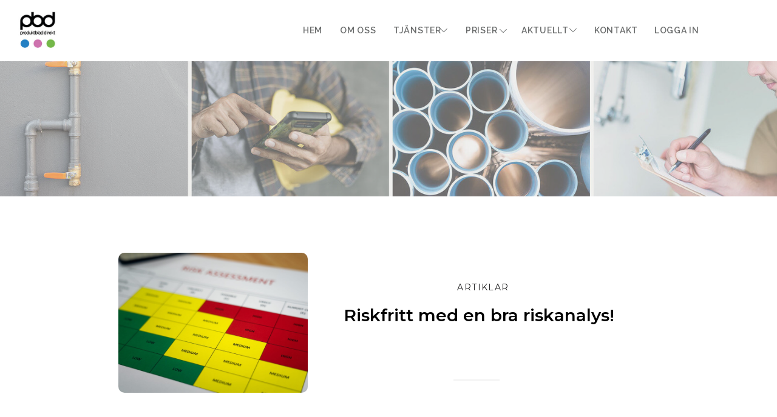

--- FILE ---
content_type: text/html; charset=UTF-8
request_url: https://pbdab.nu/sa-gor-du-en-riktigt-bra-riskanalys/
body_size: 22273
content:
<!DOCTYPE html>
<html lang="en-US" class="d">
<head>
<link rel="stylesheet" type="text/css" href="//lib.showit.co/engine/2.6.2/showit.css" />
<meta name='robots' content='index, follow, max-image-preview:large, max-snippet:-1, max-video-preview:-1' />

            <script data-no-defer="1" data-ezscrex="false" data-cfasync="false" data-pagespeed-no-defer data-cookieconsent="ignore">
                var ctPublicFunctions = {"_ajax_nonce":"1a1c97464f","_rest_nonce":"a93fa5cf2c","_ajax_url":"\/wp-admin\/admin-ajax.php","_rest_url":"https:\/\/pbdab.nu\/wp-json\/","data__cookies_type":"native","data__ajax_type":"admin_ajax","data__bot_detector_enabled":"0","data__frontend_data_log_enabled":1,"cookiePrefix":"","wprocket_detected":false,"host_url":"pbdab.nu","text__ee_click_to_select":"Click to select the whole data","text__ee_original_email":"The complete one is","text__ee_got_it":"Got it","text__ee_blocked":"Blocked","text__ee_cannot_connect":"Cannot connect","text__ee_cannot_decode":"Can not decode email. Unknown reason","text__ee_email_decoder":"CleanTalk email decoder","text__ee_wait_for_decoding":"The magic is on the way!","text__ee_decoding_process":"Please wait a few seconds while we decode the contact data."}
            </script>
        
            <script data-no-defer="1" data-ezscrex="false" data-cfasync="false" data-pagespeed-no-defer data-cookieconsent="ignore">
                var ctPublic = {"_ajax_nonce":"1a1c97464f","settings__forms__check_internal":"0","settings__forms__check_external":"0","settings__forms__force_protection":0,"settings__forms__search_test":"0","settings__data__bot_detector_enabled":"0","settings__sfw__anti_crawler":0,"blog_home":"https:\/\/pbdab.nu\/","pixel__setting":"3","pixel__enabled":false,"pixel__url":"https:\/\/moderate9-v4.cleantalk.org\/pixel\/1388d11746afd70d92a07ec9773c28ae.gif","data__email_check_before_post":"1","data__email_check_exist_post":1,"data__cookies_type":"native","data__key_is_ok":true,"data__visible_fields_required":true,"wl_brandname":"Anti-Spam by CleanTalk","wl_brandname_short":"CleanTalk","ct_checkjs_key":319112925,"emailEncoderPassKey":"c51dd4dddec8dddaf2b41fba42f023cb","bot_detector_forms_excluded":"W10=","advancedCacheExists":false,"varnishCacheExists":false,"wc_ajax_add_to_cart":false}
            </script>
        
	<!-- This site is optimized with the Yoast SEO plugin v26.3 - https://yoast.com/wordpress/plugins/seo/ -->
	<title>Riskfritt med en bra riskanalys! - pbdab.nu</title>
	<meta name="description" content="Det här artikeln om riskanalyser är den första i en artikelserie som behandlar kvalitet-, miljö-, och arbetsmiljödokumentation." />
	<link rel="canonical" href="https://pbdab.nu/sa-gor-du-en-riktigt-bra-riskanalys/" />
	<meta property="og:locale" content="en_US" />
	<meta property="og:type" content="article" />
	<meta property="og:title" content="Riskfritt med en bra riskanalys! - pbdab.nu" />
	<meta property="og:description" content="Det här artikeln om riskanalyser är den första i en artikelserie som behandlar kvalitet-, miljö-, och arbetsmiljödokumentation." />
	<meta property="og:url" content="https://pbdab.nu/sa-gor-du-en-riktigt-bra-riskanalys/" />
	<meta property="og:site_name" content="pbdab.nu" />
	<meta property="article:published_time" content="2023-11-27T20:14:00+00:00" />
	<meta property="article:modified_time" content="2023-11-28T11:47:36+00:00" />
	<meta property="og:image" content="https://pbdab.nu/wp-content/uploads/sites/32175/2022/05/Riskhantering-scaled.jpg" />
	<meta property="og:image:width" content="2560" />
	<meta property="og:image:height" content="1707" />
	<meta property="og:image:type" content="image/jpeg" />
	<meta name="author" content="Kalle Tjärnlund" />
	<meta name="twitter:card" content="summary_large_image" />
	<meta name="twitter:label1" content="Written by" />
	<meta name="twitter:data1" content="Kalle Tjärnlund" />
	<meta name="twitter:label2" content="Est. reading time" />
	<meta name="twitter:data2" content="5 minutes" />
	<script type="application/ld+json" class="yoast-schema-graph">{"@context":"https://schema.org","@graph":[{"@type":"WebPage","@id":"https://pbdab.nu/sa-gor-du-en-riktigt-bra-riskanalys/","url":"https://pbdab.nu/sa-gor-du-en-riktigt-bra-riskanalys/","name":"Riskfritt med en bra riskanalys! - pbdab.nu","isPartOf":{"@id":"https://pbdab.nu/#website"},"primaryImageOfPage":{"@id":"https://pbdab.nu/sa-gor-du-en-riktigt-bra-riskanalys/#primaryimage"},"image":{"@id":"https://pbdab.nu/sa-gor-du-en-riktigt-bra-riskanalys/#primaryimage"},"thumbnailUrl":"https://pbdab.nu/wp-content/uploads/sites/32175/2022/05/Riskhantering-scaled.jpg","datePublished":"2023-11-27T20:14:00+00:00","dateModified":"2023-11-28T11:47:36+00:00","author":{"@id":"https://pbdab.nu/#/schema/person/3b9335a0a55da0d47fd96508f8f9e28f"},"description":"Det här artikeln om riskanalyser är den första i en artikelserie som behandlar kvalitet-, miljö-, och arbetsmiljödokumentation.","breadcrumb":{"@id":"https://pbdab.nu/sa-gor-du-en-riktigt-bra-riskanalys/#breadcrumb"},"inLanguage":"en-US","potentialAction":[{"@type":"ReadAction","target":["https://pbdab.nu/sa-gor-du-en-riktigt-bra-riskanalys/"]}]},{"@type":"ImageObject","inLanguage":"en-US","@id":"https://pbdab.nu/sa-gor-du-en-riktigt-bra-riskanalys/#primaryimage","url":"https://pbdab.nu/wp-content/uploads/sites/32175/2022/05/Riskhantering-scaled.jpg","contentUrl":"https://pbdab.nu/wp-content/uploads/sites/32175/2022/05/Riskhantering-scaled.jpg","width":2560,"height":1707},{"@type":"BreadcrumbList","@id":"https://pbdab.nu/sa-gor-du-en-riktigt-bra-riskanalys/#breadcrumb","itemListElement":[{"@type":"ListItem","position":1,"name":"Home","item":"https://pbdab.nu/"},{"@type":"ListItem","position":2,"name":"Blog","item":"https://pbdab.nu/blog/"},{"@type":"ListItem","position":3,"name":"Riskfritt med en bra riskanalys!"}]},{"@type":"WebSite","@id":"https://pbdab.nu/#website","url":"https://pbdab.nu/","name":"pbdab.nu","description":"","potentialAction":[{"@type":"SearchAction","target":{"@type":"EntryPoint","urlTemplate":"https://pbdab.nu/?s={search_term_string}"},"query-input":{"@type":"PropertyValueSpecification","valueRequired":true,"valueName":"search_term_string"}}],"inLanguage":"en-US"},{"@type":"Person","@id":"https://pbdab.nu/#/schema/person/3b9335a0a55da0d47fd96508f8f9e28f","name":"Kalle Tjärnlund","image":{"@type":"ImageObject","inLanguage":"en-US","@id":"https://pbdab.nu/#/schema/person/image/","url":"https://secure.gravatar.com/avatar/5fb64a5049d15f2b7d6bbe4c5543af6a199dc99746b6faea74f91a8758de414f?s=96&d=mm&r=g","contentUrl":"https://secure.gravatar.com/avatar/5fb64a5049d15f2b7d6bbe4c5543af6a199dc99746b6faea74f91a8758de414f?s=96&d=mm&r=g","caption":"Kalle Tjärnlund"},"url":"https://pbdab.nu/author/kallepbdab-se/"}]}</script>
	<!-- / Yoast SEO plugin. -->


<link rel="alternate" type="application/rss+xml" title="pbdab.nu &raquo; Feed" href="https://pbdab.nu/feed/" />
<link rel="alternate" type="application/rss+xml" title="pbdab.nu &raquo; Comments Feed" href="https://pbdab.nu/comments/feed/" />
<link rel="alternate" type="application/rss+xml" title="pbdab.nu &raquo; Riskfritt med en bra riskanalys! Comments Feed" href="https://pbdab.nu/sa-gor-du-en-riktigt-bra-riskanalys/feed/" />
<script type="text/javascript">
/* <![CDATA[ */
window._wpemojiSettings = {"baseUrl":"https:\/\/s.w.org\/images\/core\/emoji\/16.0.1\/72x72\/","ext":".png","svgUrl":"https:\/\/s.w.org\/images\/core\/emoji\/16.0.1\/svg\/","svgExt":".svg","source":{"concatemoji":"https:\/\/pbdab.nu\/wp-includes\/js\/wp-emoji-release.min.js?ver=6.8.3"}};
/*! This file is auto-generated */
!function(s,n){var o,i,e;function c(e){try{var t={supportTests:e,timestamp:(new Date).valueOf()};sessionStorage.setItem(o,JSON.stringify(t))}catch(e){}}function p(e,t,n){e.clearRect(0,0,e.canvas.width,e.canvas.height),e.fillText(t,0,0);var t=new Uint32Array(e.getImageData(0,0,e.canvas.width,e.canvas.height).data),a=(e.clearRect(0,0,e.canvas.width,e.canvas.height),e.fillText(n,0,0),new Uint32Array(e.getImageData(0,0,e.canvas.width,e.canvas.height).data));return t.every(function(e,t){return e===a[t]})}function u(e,t){e.clearRect(0,0,e.canvas.width,e.canvas.height),e.fillText(t,0,0);for(var n=e.getImageData(16,16,1,1),a=0;a<n.data.length;a++)if(0!==n.data[a])return!1;return!0}function f(e,t,n,a){switch(t){case"flag":return n(e,"\ud83c\udff3\ufe0f\u200d\u26a7\ufe0f","\ud83c\udff3\ufe0f\u200b\u26a7\ufe0f")?!1:!n(e,"\ud83c\udde8\ud83c\uddf6","\ud83c\udde8\u200b\ud83c\uddf6")&&!n(e,"\ud83c\udff4\udb40\udc67\udb40\udc62\udb40\udc65\udb40\udc6e\udb40\udc67\udb40\udc7f","\ud83c\udff4\u200b\udb40\udc67\u200b\udb40\udc62\u200b\udb40\udc65\u200b\udb40\udc6e\u200b\udb40\udc67\u200b\udb40\udc7f");case"emoji":return!a(e,"\ud83e\udedf")}return!1}function g(e,t,n,a){var r="undefined"!=typeof WorkerGlobalScope&&self instanceof WorkerGlobalScope?new OffscreenCanvas(300,150):s.createElement("canvas"),o=r.getContext("2d",{willReadFrequently:!0}),i=(o.textBaseline="top",o.font="600 32px Arial",{});return e.forEach(function(e){i[e]=t(o,e,n,a)}),i}function t(e){var t=s.createElement("script");t.src=e,t.defer=!0,s.head.appendChild(t)}"undefined"!=typeof Promise&&(o="wpEmojiSettingsSupports",i=["flag","emoji"],n.supports={everything:!0,everythingExceptFlag:!0},e=new Promise(function(e){s.addEventListener("DOMContentLoaded",e,{once:!0})}),new Promise(function(t){var n=function(){try{var e=JSON.parse(sessionStorage.getItem(o));if("object"==typeof e&&"number"==typeof e.timestamp&&(new Date).valueOf()<e.timestamp+604800&&"object"==typeof e.supportTests)return e.supportTests}catch(e){}return null}();if(!n){if("undefined"!=typeof Worker&&"undefined"!=typeof OffscreenCanvas&&"undefined"!=typeof URL&&URL.createObjectURL&&"undefined"!=typeof Blob)try{var e="postMessage("+g.toString()+"("+[JSON.stringify(i),f.toString(),p.toString(),u.toString()].join(",")+"));",a=new Blob([e],{type:"text/javascript"}),r=new Worker(URL.createObjectURL(a),{name:"wpTestEmojiSupports"});return void(r.onmessage=function(e){c(n=e.data),r.terminate(),t(n)})}catch(e){}c(n=g(i,f,p,u))}t(n)}).then(function(e){for(var t in e)n.supports[t]=e[t],n.supports.everything=n.supports.everything&&n.supports[t],"flag"!==t&&(n.supports.everythingExceptFlag=n.supports.everythingExceptFlag&&n.supports[t]);n.supports.everythingExceptFlag=n.supports.everythingExceptFlag&&!n.supports.flag,n.DOMReady=!1,n.readyCallback=function(){n.DOMReady=!0}}).then(function(){return e}).then(function(){var e;n.supports.everything||(n.readyCallback(),(e=n.source||{}).concatemoji?t(e.concatemoji):e.wpemoji&&e.twemoji&&(t(e.twemoji),t(e.wpemoji)))}))}((window,document),window._wpemojiSettings);
/* ]]> */
</script>
<style id='wp-emoji-styles-inline-css' type='text/css'>

	img.wp-smiley, img.emoji {
		display: inline !important;
		border: none !important;
		box-shadow: none !important;
		height: 1em !important;
		width: 1em !important;
		margin: 0 0.07em !important;
		vertical-align: -0.1em !important;
		background: none !important;
		padding: 0 !important;
	}
</style>
<link rel='stylesheet' id='wp-block-library-css' href='https://pbdab.nu/wp-includes/css/dist/block-library/style.min.css?ver=6.8.3' type='text/css' media='all' />
<style id='classic-theme-styles-inline-css' type='text/css'>
/*! This file is auto-generated */
.wp-block-button__link{color:#fff;background-color:#32373c;border-radius:9999px;box-shadow:none;text-decoration:none;padding:calc(.667em + 2px) calc(1.333em + 2px);font-size:1.125em}.wp-block-file__button{background:#32373c;color:#fff;text-decoration:none}
</style>
<style id='global-styles-inline-css' type='text/css'>
:root{--wp--preset--aspect-ratio--square: 1;--wp--preset--aspect-ratio--4-3: 4/3;--wp--preset--aspect-ratio--3-4: 3/4;--wp--preset--aspect-ratio--3-2: 3/2;--wp--preset--aspect-ratio--2-3: 2/3;--wp--preset--aspect-ratio--16-9: 16/9;--wp--preset--aspect-ratio--9-16: 9/16;--wp--preset--color--black: #000000;--wp--preset--color--cyan-bluish-gray: #abb8c3;--wp--preset--color--white: #ffffff;--wp--preset--color--pale-pink: #f78da7;--wp--preset--color--vivid-red: #cf2e2e;--wp--preset--color--luminous-vivid-orange: #ff6900;--wp--preset--color--luminous-vivid-amber: #fcb900;--wp--preset--color--light-green-cyan: #7bdcb5;--wp--preset--color--vivid-green-cyan: #00d084;--wp--preset--color--pale-cyan-blue: #8ed1fc;--wp--preset--color--vivid-cyan-blue: #0693e3;--wp--preset--color--vivid-purple: #9b51e0;--wp--preset--gradient--vivid-cyan-blue-to-vivid-purple: linear-gradient(135deg,rgba(6,147,227,1) 0%,rgb(155,81,224) 100%);--wp--preset--gradient--light-green-cyan-to-vivid-green-cyan: linear-gradient(135deg,rgb(122,220,180) 0%,rgb(0,208,130) 100%);--wp--preset--gradient--luminous-vivid-amber-to-luminous-vivid-orange: linear-gradient(135deg,rgba(252,185,0,1) 0%,rgba(255,105,0,1) 100%);--wp--preset--gradient--luminous-vivid-orange-to-vivid-red: linear-gradient(135deg,rgba(255,105,0,1) 0%,rgb(207,46,46) 100%);--wp--preset--gradient--very-light-gray-to-cyan-bluish-gray: linear-gradient(135deg,rgb(238,238,238) 0%,rgb(169,184,195) 100%);--wp--preset--gradient--cool-to-warm-spectrum: linear-gradient(135deg,rgb(74,234,220) 0%,rgb(151,120,209) 20%,rgb(207,42,186) 40%,rgb(238,44,130) 60%,rgb(251,105,98) 80%,rgb(254,248,76) 100%);--wp--preset--gradient--blush-light-purple: linear-gradient(135deg,rgb(255,206,236) 0%,rgb(152,150,240) 100%);--wp--preset--gradient--blush-bordeaux: linear-gradient(135deg,rgb(254,205,165) 0%,rgb(254,45,45) 50%,rgb(107,0,62) 100%);--wp--preset--gradient--luminous-dusk: linear-gradient(135deg,rgb(255,203,112) 0%,rgb(199,81,192) 50%,rgb(65,88,208) 100%);--wp--preset--gradient--pale-ocean: linear-gradient(135deg,rgb(255,245,203) 0%,rgb(182,227,212) 50%,rgb(51,167,181) 100%);--wp--preset--gradient--electric-grass: linear-gradient(135deg,rgb(202,248,128) 0%,rgb(113,206,126) 100%);--wp--preset--gradient--midnight: linear-gradient(135deg,rgb(2,3,129) 0%,rgb(40,116,252) 100%);--wp--preset--font-size--small: 13px;--wp--preset--font-size--medium: 20px;--wp--preset--font-size--large: 36px;--wp--preset--font-size--x-large: 42px;--wp--preset--spacing--20: 0.44rem;--wp--preset--spacing--30: 0.67rem;--wp--preset--spacing--40: 1rem;--wp--preset--spacing--50: 1.5rem;--wp--preset--spacing--60: 2.25rem;--wp--preset--spacing--70: 3.38rem;--wp--preset--spacing--80: 5.06rem;--wp--preset--shadow--natural: 6px 6px 9px rgba(0, 0, 0, 0.2);--wp--preset--shadow--deep: 12px 12px 50px rgba(0, 0, 0, 0.4);--wp--preset--shadow--sharp: 6px 6px 0px rgba(0, 0, 0, 0.2);--wp--preset--shadow--outlined: 6px 6px 0px -3px rgba(255, 255, 255, 1), 6px 6px rgba(0, 0, 0, 1);--wp--preset--shadow--crisp: 6px 6px 0px rgba(0, 0, 0, 1);}:where(.is-layout-flex){gap: 0.5em;}:where(.is-layout-grid){gap: 0.5em;}body .is-layout-flex{display: flex;}.is-layout-flex{flex-wrap: wrap;align-items: center;}.is-layout-flex > :is(*, div){margin: 0;}body .is-layout-grid{display: grid;}.is-layout-grid > :is(*, div){margin: 0;}:where(.wp-block-columns.is-layout-flex){gap: 2em;}:where(.wp-block-columns.is-layout-grid){gap: 2em;}:where(.wp-block-post-template.is-layout-flex){gap: 1.25em;}:where(.wp-block-post-template.is-layout-grid){gap: 1.25em;}.has-black-color{color: var(--wp--preset--color--black) !important;}.has-cyan-bluish-gray-color{color: var(--wp--preset--color--cyan-bluish-gray) !important;}.has-white-color{color: var(--wp--preset--color--white) !important;}.has-pale-pink-color{color: var(--wp--preset--color--pale-pink) !important;}.has-vivid-red-color{color: var(--wp--preset--color--vivid-red) !important;}.has-luminous-vivid-orange-color{color: var(--wp--preset--color--luminous-vivid-orange) !important;}.has-luminous-vivid-amber-color{color: var(--wp--preset--color--luminous-vivid-amber) !important;}.has-light-green-cyan-color{color: var(--wp--preset--color--light-green-cyan) !important;}.has-vivid-green-cyan-color{color: var(--wp--preset--color--vivid-green-cyan) !important;}.has-pale-cyan-blue-color{color: var(--wp--preset--color--pale-cyan-blue) !important;}.has-vivid-cyan-blue-color{color: var(--wp--preset--color--vivid-cyan-blue) !important;}.has-vivid-purple-color{color: var(--wp--preset--color--vivid-purple) !important;}.has-black-background-color{background-color: var(--wp--preset--color--black) !important;}.has-cyan-bluish-gray-background-color{background-color: var(--wp--preset--color--cyan-bluish-gray) !important;}.has-white-background-color{background-color: var(--wp--preset--color--white) !important;}.has-pale-pink-background-color{background-color: var(--wp--preset--color--pale-pink) !important;}.has-vivid-red-background-color{background-color: var(--wp--preset--color--vivid-red) !important;}.has-luminous-vivid-orange-background-color{background-color: var(--wp--preset--color--luminous-vivid-orange) !important;}.has-luminous-vivid-amber-background-color{background-color: var(--wp--preset--color--luminous-vivid-amber) !important;}.has-light-green-cyan-background-color{background-color: var(--wp--preset--color--light-green-cyan) !important;}.has-vivid-green-cyan-background-color{background-color: var(--wp--preset--color--vivid-green-cyan) !important;}.has-pale-cyan-blue-background-color{background-color: var(--wp--preset--color--pale-cyan-blue) !important;}.has-vivid-cyan-blue-background-color{background-color: var(--wp--preset--color--vivid-cyan-blue) !important;}.has-vivid-purple-background-color{background-color: var(--wp--preset--color--vivid-purple) !important;}.has-black-border-color{border-color: var(--wp--preset--color--black) !important;}.has-cyan-bluish-gray-border-color{border-color: var(--wp--preset--color--cyan-bluish-gray) !important;}.has-white-border-color{border-color: var(--wp--preset--color--white) !important;}.has-pale-pink-border-color{border-color: var(--wp--preset--color--pale-pink) !important;}.has-vivid-red-border-color{border-color: var(--wp--preset--color--vivid-red) !important;}.has-luminous-vivid-orange-border-color{border-color: var(--wp--preset--color--luminous-vivid-orange) !important;}.has-luminous-vivid-amber-border-color{border-color: var(--wp--preset--color--luminous-vivid-amber) !important;}.has-light-green-cyan-border-color{border-color: var(--wp--preset--color--light-green-cyan) !important;}.has-vivid-green-cyan-border-color{border-color: var(--wp--preset--color--vivid-green-cyan) !important;}.has-pale-cyan-blue-border-color{border-color: var(--wp--preset--color--pale-cyan-blue) !important;}.has-vivid-cyan-blue-border-color{border-color: var(--wp--preset--color--vivid-cyan-blue) !important;}.has-vivid-purple-border-color{border-color: var(--wp--preset--color--vivid-purple) !important;}.has-vivid-cyan-blue-to-vivid-purple-gradient-background{background: var(--wp--preset--gradient--vivid-cyan-blue-to-vivid-purple) !important;}.has-light-green-cyan-to-vivid-green-cyan-gradient-background{background: var(--wp--preset--gradient--light-green-cyan-to-vivid-green-cyan) !important;}.has-luminous-vivid-amber-to-luminous-vivid-orange-gradient-background{background: var(--wp--preset--gradient--luminous-vivid-amber-to-luminous-vivid-orange) !important;}.has-luminous-vivid-orange-to-vivid-red-gradient-background{background: var(--wp--preset--gradient--luminous-vivid-orange-to-vivid-red) !important;}.has-very-light-gray-to-cyan-bluish-gray-gradient-background{background: var(--wp--preset--gradient--very-light-gray-to-cyan-bluish-gray) !important;}.has-cool-to-warm-spectrum-gradient-background{background: var(--wp--preset--gradient--cool-to-warm-spectrum) !important;}.has-blush-light-purple-gradient-background{background: var(--wp--preset--gradient--blush-light-purple) !important;}.has-blush-bordeaux-gradient-background{background: var(--wp--preset--gradient--blush-bordeaux) !important;}.has-luminous-dusk-gradient-background{background: var(--wp--preset--gradient--luminous-dusk) !important;}.has-pale-ocean-gradient-background{background: var(--wp--preset--gradient--pale-ocean) !important;}.has-electric-grass-gradient-background{background: var(--wp--preset--gradient--electric-grass) !important;}.has-midnight-gradient-background{background: var(--wp--preset--gradient--midnight) !important;}.has-small-font-size{font-size: var(--wp--preset--font-size--small) !important;}.has-medium-font-size{font-size: var(--wp--preset--font-size--medium) !important;}.has-large-font-size{font-size: var(--wp--preset--font-size--large) !important;}.has-x-large-font-size{font-size: var(--wp--preset--font-size--x-large) !important;}
:where(.wp-block-post-template.is-layout-flex){gap: 1.25em;}:where(.wp-block-post-template.is-layout-grid){gap: 1.25em;}
:where(.wp-block-columns.is-layout-flex){gap: 2em;}:where(.wp-block-columns.is-layout-grid){gap: 2em;}
:root :where(.wp-block-pullquote){font-size: 1.5em;line-height: 1.6;}
</style>
<link rel='stylesheet' id='cleantalk-public-css-css' href='https://pbdab.nu/wp-content/plugins/cleantalk-spam-protect/css/cleantalk-public.min.css?ver=6.67_1762383467' type='text/css' media='all' />
<link rel='stylesheet' id='cleantalk-email-decoder-css-css' href='https://pbdab.nu/wp-content/plugins/cleantalk-spam-protect/css/cleantalk-email-decoder.min.css?ver=6.67_1762383467' type='text/css' media='all' />
<script type="text/javascript" src="https://pbdab.nu/wp-content/plugins/cleantalk-spam-protect/js/apbct-public-bundle_gathering.min.js?ver=6.67_1762383467" id="apbct-public-bundle_gathering.min-js-js"></script>
<script type="text/javascript" src="https://pbdab.nu/wp-includes/js/jquery/jquery.min.js?ver=3.7.1" id="jquery-core-js"></script>
<script type="text/javascript" src="https://pbdab.nu/wp-includes/js/jquery/jquery-migrate.min.js?ver=3.4.1" id="jquery-migrate-js"></script>
<script type="text/javascript" src="https://pbdab.nu/wp-content/plugins/showit/public/js/showit.js?ver=1765944544" id="si-script-js"></script>
<link rel="https://api.w.org/" href="https://pbdab.nu/wp-json/" /><link rel="alternate" title="JSON" type="application/json" href="https://pbdab.nu/wp-json/wp/v2/posts/1202" /><link rel="EditURI" type="application/rsd+xml" title="RSD" href="https://pbdab.nu/xmlrpc.php?rsd" />
<link rel='shortlink' href='https://pbdab.nu/?p=1202' />
<link rel="alternate" title="oEmbed (JSON)" type="application/json+oembed" href="https://pbdab.nu/wp-json/oembed/1.0/embed?url=https%3A%2F%2Fpbdab.nu%2Fsa-gor-du-en-riktigt-bra-riskanalys%2F" />
<link rel="alternate" title="oEmbed (XML)" type="text/xml+oembed" href="https://pbdab.nu/wp-json/oembed/1.0/embed?url=https%3A%2F%2Fpbdab.nu%2Fsa-gor-du-en-riktigt-bra-riskanalys%2F&#038;format=xml" />

<meta charset="UTF-8" />
<meta name="viewport" content="width=device-width, initial-scale=1" />
<link rel="icon" type="image/png" href="//static.showit.co/200/lx3m7_8pRkSRacObAXYDzg/186743/pbd_favicon.png" />
<link rel="preconnect" href="https://static.showit.co" />

<link rel="preconnect" href="https://fonts.googleapis.com">
<link rel="preconnect" href="https://fonts.gstatic.com" crossorigin>
<link href="https://fonts.googleapis.com/css?family=Raleway:600|Montserrat:400|Montserrat:600|Lato:300" rel="stylesheet" type="text/css"/>
<script id="init_data" type="application/json">
{"mobile":{"w":320},"desktop":{"w":1200,"defaultTrIn":{"type":"fade"},"defaultTrOut":{"type":"fade"},"bgFillType":"color","bgColor":"#000000:0"},"sid":"t0fo-i_vtkmdjprvlcjnbg","break":768,"assetURL":"//static.showit.co","contactFormId":"186743/320635","cfAction":"aHR0cHM6Ly9jbGllbnRzZXJ2aWNlLnNob3dpdC5jby9jb250YWN0Zm9ybQ==","sgAction":"aHR0cHM6Ly9jbGllbnRzZXJ2aWNlLnNob3dpdC5jby9zb2NpYWxncmlk","blockData":[{"slug":"meny-desktop","visible":"d","states":[{"d":{"bgFillType":"color","bgColor":"#000000:0","bgMediaType":"none"},"m":{"bgFillType":"color","bgColor":"#000000:0","bgMediaType":"none"},"slug":"view-1"},{"d":{"bgFillType":"color","bgColor":"#000000:0","bgMediaType":"none"},"m":{"bgFillType":"color","bgColor":"#000000:0","bgMediaType":"none"},"slug":"view-2"},{"d":{"bgFillType":"color","bgColor":"#000000:0","bgMediaType":"none"},"m":{"bgFillType":"color","bgColor":"#000000:0","bgMediaType":"none"},"slug":"view-3"},{"d":{"bgFillType":"color","bgColor":"#000000:0","bgMediaType":"none"},"m":{"bgFillType":"color","bgColor":"#000000:0","bgMediaType":"none"},"slug":"view-4"}],"d":{"h":101,"w":1200,"locking":{"side":"t"},"bgFillType":"color","bgColor":"#ffffff","bgMediaType":"none"},"m":{"h":61,"w":320,"bgFillType":"color","bgColor":"#ffffff","bgMediaType":"none"},"stateTrans":[{},{},{},{}]},{"slug":"meny-mobil","visible":"m","states":[],"d":{"h":101,"w":1200,"bgFillType":"color","bgColor":"#ffffff","bgMediaType":"none"},"m":{"h":61,"w":320,"bgFillType":"color","bgColor":"#ffffff","bgMediaType":"none"}},{"slug":"banner-artiklar","visible":"a","states":[],"d":{"h":324,"w":1200,"locking":{"offset":100},"bgFillType":"color","bgColor":"#dfdeda","bgMediaType":"image","bgImage":{"key":"cAyjOR25Rxiei93shDr7MQ/186743/artiklar_fra_n_produktblad_direkt.jpg","aspect_ratio":4.01606,"title":"Artiklar från Produktblad direkt","type":"asset"},"bgOpacity":56,"bgPos":"ct","bgScale":"cover","bgScroll":"p"},"m":{"h":81,"w":320,"nature":"dH","bgFillType":"color","bgColor":"#FFFFFF","bgMediaType":"image","bgImage":{"key":"cAyjOR25Rxiei93shDr7MQ/186743/artiklar_fra_n_produktblad_direkt.jpg","aspect_ratio":4.01606,"title":"Artiklar från Produktblad direkt","type":"asset"},"bgOpacity":30,"bgPos":"cm","bgScale":"cover","bgScroll":"p"}},{"slug":"senaste-inlaegg-1","visible":"a","states":[],"d":{"h":609,"w":1200,"locking":{"offset":100},"nature":"dH","bgFillType":"color","bgColor":"#FFFFFF","bgMediaType":"none"},"m":{"h":730,"w":320,"nature":"dH","bgFillType":"color","bgColor":"colors-7","bgMediaType":"none"}},{"slug":"end-post-loop","visible":"a","states":[],"d":{"h":1,"w":1200,"bgFillType":"color","bgColor":"#FFFFFF","bgMediaType":"none"},"m":{"h":1,"w":320,"bgFillType":"color","bgColor":"#FFFFFF","bgMediaType":"none"}},{"slug":"vara-artiklar","visible":"a","states":[],"d":{"h":790,"w":1200,"bgFillType":"color","bgColor":"colors-6","bgMediaType":"none"},"m":{"h":1653,"w":320,"bgFillType":"color","bgColor":"colors-6","bgMediaType":"none"}},{"slug":"kontakt-1","visible":"a","states":[],"d":{"h":324,"w":1200,"bgFillType":"color","bgColor":"colors-1","bgMediaType":"none"},"m":{"h":387,"w":320,"bgFillType":"color","bgColor":"colors-1","bgMediaType":"none"}},{"slug":"copyright","visible":"a","states":[],"d":{"h":32,"w":1200,"bgFillType":"color","bgColor":"#000000:90","bgMediaType":"none"},"m":{"h":63,"w":320,"bgFillType":"color","bgColor":"#000000:90","bgMediaType":"none"}},{"slug":"mobile-nav","visible":"m","states":[],"d":{"h":200,"w":1200,"locking":{"side":"t"},"bgFillType":"color","bgColor":"#ffffff","bgMediaType":"none"},"m":{"h":630,"w":320,"locking":{"side":"t"},"bgFillType":"color","bgColor":"colors-7","bgMediaType":"none"}}],"elementData":[{"type":"text","visible":"d","id":"meny-desktop_view-1_0","blockId":"meny-desktop","m":{"x":53,"y":35,"w":83,"h":31,"a":0},"d":{"x":998,"y":38,"w":84,"h":26,"a":0,"lockH":"r"}},{"type":"text","visible":"d","id":"meny-desktop_view-1_1","blockId":"meny-desktop","m":{"x":53,"y":35,"w":83,"h":31,"a":0},"d":{"x":899,"y":38,"w":82,"h":26,"a":0,"lockH":"r"}},{"type":"icon","visible":"d","id":"meny-desktop_view-1_2","blockId":"meny-desktop","m":{"x":135,"y":6,"w":50,"h":50,"a":0},"d":{"x":848,"y":43,"w":32,"h":14,"a":90,"lockH":"r"}},{"type":"text","visible":"d","id":"meny-desktop_view-1_3","blockId":"meny-desktop","m":{"x":53,"y":35,"w":83,"h":31,"a":0},"d":{"x":779,"y":38,"w":92,"h":26,"a":0,"lockH":"r"}},{"type":"icon","visible":"d","id":"meny-desktop_view-1_4","blockId":"meny-desktop","m":{"x":135,"y":6,"w":50,"h":50,"a":0},"d":{"x":733,"y":44,"w":32,"h":14,"a":90,"lockH":"r"}},{"type":"text","visible":"d","id":"meny-desktop_view-1_5","blockId":"meny-desktop","m":{"x":53,"y":35,"w":83,"h":31,"a":0},"d":{"x":687,"y":38,"w":74,"h":26,"a":0,"lockH":"r"}},{"type":"icon","visible":"d","id":"meny-desktop_view-1_6","blockId":"meny-desktop","m":{"x":135,"y":6,"w":50,"h":50,"a":0},"d":{"x":635,"y":43,"w":32,"h":14,"a":90,"lockH":"r"}},{"type":"text","visible":"d","id":"meny-desktop_view-1_7","blockId":"meny-desktop","m":{"x":53,"y":35,"w":83,"h":31,"a":0},"d":{"x":568,"y":38,"w":90,"h":26,"a":0,"lockH":"r"}},{"type":"text","visible":"d","id":"meny-desktop_view-1_8","blockId":"meny-desktop","m":{"x":53,"y":35,"w":83,"h":31,"a":0},"d":{"x":480,"y":38,"w":94,"h":26,"a":0,"lockH":"r"}},{"type":"text","visible":"d","id":"meny-desktop_view-1_9","blockId":"meny-desktop","m":{"x":53,"y":35,"w":83,"h":31,"a":0},"d":{"x":419,"y":38,"w":52,"h":26,"a":0,"lockH":"r"}},{"type":"graphic","visible":"d","id":"meny-desktop_view-1_10","blockId":"meny-desktop","m":{"x":18,"y":11,"w":48,"h":43,"a":0},"d":{"x":24,"y":15,"w":79,"h":71,"a":0,"lockH":"l"},"c":{"key":"UL9f0Lr7QBWEzaRHUNDKcw/shared/logga_produktblad_direkt.jpg","aspect_ratio":1.11026}},{"type":"simple","visible":"a","id":"meny-desktop_view-2_0","blockId":"meny-desktop","m":{"x":48,"y":9,"w":224,"h":42.699999999999996,"a":0},"d":{"x":563,"y":86,"w":198,"h":135,"a":0,"lockH":"r"}},{"type":"simple","visible":"a","id":"meny-desktop_view-2_1","blockId":"meny-desktop","m":{"x":48,"y":9,"w":224,"h":42.699999999999996,"a":0},"d":{"x":565,"y":76,"w":194,"h":143,"a":0,"lockH":"r"}},{"type":"text","visible":"d","id":"meny-desktop_view-2_2","blockId":"meny-desktop","m":{"x":53,"y":35,"w":83,"h":31,"a":0},"d":{"x":601,"y":171,"w":97,"h":26,"a":0,"lockH":"r"}},{"type":"text","visible":"d","id":"meny-desktop_view-2_3","blockId":"meny-desktop","m":{"x":53,"y":35,"w":83,"h":31,"a":0},"d":{"x":601,"y":126,"w":152,"h":26,"a":0,"lockH":"r"}},{"type":"text","visible":"d","id":"meny-desktop_view-2_4","blockId":"meny-desktop","m":{"x":53,"y":35,"w":83,"h":31,"a":0},"d":{"x":601,"y":81,"w":152,"h":26,"a":0,"lockH":"r"}},{"type":"text","visible":"d","id":"meny-desktop_view-2_5","blockId":"meny-desktop","m":{"x":53,"y":35,"w":83,"h":31,"a":0},"d":{"x":998,"y":38,"w":84,"h":26,"a":0,"lockH":"r"}},{"type":"text","visible":"d","id":"meny-desktop_view-2_6","blockId":"meny-desktop","m":{"x":53,"y":35,"w":83,"h":31,"a":0},"d":{"x":899,"y":38,"w":82,"h":26,"a":0,"lockH":"r"}},{"type":"icon","visible":"d","id":"meny-desktop_view-2_7","blockId":"meny-desktop","m":{"x":135,"y":6,"w":50,"h":50,"a":0},"d":{"x":848,"y":43,"w":32,"h":14,"a":90,"lockH":"r"}},{"type":"text","visible":"d","id":"meny-desktop_view-2_8","blockId":"meny-desktop","m":{"x":53,"y":35,"w":83,"h":31,"a":0},"d":{"x":779,"y":38,"w":92,"h":26,"a":0,"lockH":"r"}},{"type":"icon","visible":"d","id":"meny-desktop_view-2_9","blockId":"meny-desktop","m":{"x":135,"y":6,"w":50,"h":50,"a":0},"d":{"x":733,"y":44,"w":32,"h":14,"a":90,"lockH":"r"}},{"type":"text","visible":"d","id":"meny-desktop_view-2_10","blockId":"meny-desktop","m":{"x":53,"y":35,"w":83,"h":31,"a":0},"d":{"x":687,"y":38,"w":74,"h":26,"a":0,"lockH":"r"}},{"type":"icon","visible":"d","id":"meny-desktop_view-2_11","blockId":"meny-desktop","m":{"x":135,"y":6,"w":50,"h":50,"a":0},"d":{"x":635,"y":43,"w":32,"h":14,"a":90,"lockH":"r"}},{"type":"text","visible":"d","id":"meny-desktop_view-2_12","blockId":"meny-desktop","m":{"x":53,"y":35,"w":83,"h":31,"a":0},"d":{"x":568,"y":38,"w":90,"h":26,"a":0,"lockH":"r"}},{"type":"text","visible":"d","id":"meny-desktop_view-2_13","blockId":"meny-desktop","m":{"x":53,"y":35,"w":83,"h":31,"a":0},"d":{"x":480,"y":38,"w":94,"h":26,"a":0,"lockH":"r"}},{"type":"text","visible":"d","id":"meny-desktop_view-2_14","blockId":"meny-desktop","m":{"x":53,"y":35,"w":83,"h":31,"a":0},"d":{"x":419,"y":38,"w":52,"h":26,"a":0,"lockH":"r"}},{"type":"graphic","visible":"d","id":"meny-desktop_view-2_15","blockId":"meny-desktop","m":{"x":18,"y":11,"w":48,"h":43,"a":0},"d":{"x":24,"y":15,"w":79,"h":71,"a":0,"lockH":"l"},"c":{"key":"UL9f0Lr7QBWEzaRHUNDKcw/shared/logga_produktblad_direkt.jpg","aspect_ratio":1.11026}},{"type":"simple","visible":"d","id":"meny-desktop_view-3_0","blockId":"meny-desktop","m":{"x":48,"y":9,"w":224,"h":42.699999999999996,"a":0},"d":{"x":680,"y":72,"w":260,"h":270,"a":0,"lockH":"r"}},{"type":"simple","visible":"d","id":"meny-desktop_view-3_1","blockId":"meny-desktop","m":{"x":48,"y":9,"w":224,"h":42.699999999999996,"a":0},"d":{"x":682,"y":70,"w":256,"h":270,"a":0,"lockH":"r"}},{"type":"text","visible":"d","id":"meny-desktop_view-3_4","blockId":"meny-desktop","m":{"x":53,"y":35,"w":83,"h":31,"a":0},"d":{"x":717,"y":119,"w":192,"h":26,"a":0,"lockH":"r"}},{"type":"text","visible":"d","id":"meny-desktop_view-3_5","blockId":"meny-desktop","m":{"x":53,"y":35,"w":83,"h":31,"a":0},"d":{"x":998,"y":38,"w":84,"h":26,"a":0,"lockH":"r"}},{"type":"text","visible":"d","id":"meny-desktop_view-3_6","blockId":"meny-desktop","m":{"x":53,"y":35,"w":83,"h":31,"a":0},"d":{"x":899,"y":38,"w":82,"h":26,"a":0,"lockH":"r"}},{"type":"icon","visible":"d","id":"meny-desktop_view-3_7","blockId":"meny-desktop","m":{"x":135,"y":6,"w":50,"h":50,"a":0},"d":{"x":848,"y":43,"w":32,"h":14,"a":90,"lockH":"r"}},{"type":"text","visible":"d","id":"meny-desktop_view-3_8","blockId":"meny-desktop","m":{"x":53,"y":35,"w":83,"h":31,"a":0},"d":{"x":779,"y":38,"w":92,"h":26,"a":0,"lockH":"r"}},{"type":"graphic","visible":"d","id":"meny-desktop_view-3_9","blockId":"meny-desktop","m":{"x":18,"y":11,"w":48,"h":43,"a":0},"d":{"x":24,"y":15,"w":79,"h":71,"a":0,"lockH":"l"},"c":{"key":"UL9f0Lr7QBWEzaRHUNDKcw/shared/logga_produktblad_direkt.jpg","aspect_ratio":1.11026}},{"type":"icon","visible":"d","id":"meny-desktop_view-3_10","blockId":"meny-desktop","m":{"x":135,"y":6,"w":50,"h":50,"a":0},"d":{"x":733,"y":44,"w":32,"h":14,"a":90,"lockH":"r"}},{"type":"text","visible":"d","id":"meny-desktop_view-3_11","blockId":"meny-desktop","m":{"x":53,"y":35,"w":83,"h":31,"a":0},"d":{"x":687,"y":38,"w":74,"h":26,"a":0,"lockH":"r"}},{"type":"icon","visible":"d","id":"meny-desktop_view-3_12","blockId":"meny-desktop","m":{"x":135,"y":6,"w":50,"h":50,"a":0},"d":{"x":635,"y":43,"w":32,"h":14,"a":90,"lockH":"r"}},{"type":"text","visible":"d","id":"meny-desktop_view-3_13","blockId":"meny-desktop","m":{"x":53,"y":35,"w":83,"h":31,"a":0},"d":{"x":568,"y":38,"w":90,"h":26,"a":0,"lockH":"r"}},{"type":"text","visible":"d","id":"meny-desktop_view-3_14","blockId":"meny-desktop","m":{"x":53,"y":35,"w":83,"h":31,"a":0},"d":{"x":480,"y":38,"w":94,"h":26,"a":0,"lockH":"r"}},{"type":"text","visible":"d","id":"meny-desktop_view-3_15","blockId":"meny-desktop","m":{"x":53,"y":35,"w":83,"h":31,"a":0},"d":{"x":419,"y":38,"w":52,"h":26,"a":0,"lockH":"r"}},{"type":"graphic","visible":"m","id":"meny-desktop_view-3_16","blockId":"meny-desktop","m":{"x":139,"y":9,"w":43,"h":43,"a":0},"d":{"x":717,"y":286,"w":20,"h":20,"a":0,"lockH":"r"},"c":{"key":"T2RlmfszRi6kLwTe6vMG5w/186743/locked.png","aspect_ratio":1}},{"type":"graphic","visible":"m","id":"meny-desktop_view-3_17","blockId":"meny-desktop","m":{"x":139,"y":9,"w":43,"h":43,"a":0},"d":{"x":717,"y":331,"w":20,"h":20,"a":0,"lockH":"r"},"c":{"key":"T2RlmfszRi6kLwTe6vMG5w/186743/locked.png","aspect_ratio":1}},{"type":"text","visible":"d","id":"meny-desktop_view-3_18","blockId":"meny-desktop","m":{"x":53,"y":35,"w":83,"h":31,"a":0},"d":{"x":717,"y":79,"w":192,"h":26,"a":0,"lockH":"r"}},{"type":"text","visible":"d","id":"meny-desktop_view-3_19","blockId":"meny-desktop","m":{"x":53,"y":35,"w":83,"h":31,"a":0},"d":{"x":717,"y":159,"w":192,"h":26,"a":0,"lockH":"r"}},{"type":"text","visible":"d","id":"meny-desktop_view-3_20","blockId":"meny-desktop","m":{"x":53,"y":35,"w":83,"h":31,"a":0},"d":{"x":717,"y":200,"w":192,"h":26,"a":0,"lockH":"r"}},{"type":"text","visible":"d","id":"meny-desktop_view-3_21","blockId":"meny-desktop","m":{"x":53,"y":35,"w":83,"h":31,"a":0},"d":{"x":745,"y":240,"w":154,"h":26,"a":0,"lockH":"r"}},{"type":"graphic","visible":"a","id":"meny-desktop_view-3_22","blockId":"meny-desktop","m":{"x":139,"y":9,"w":43,"h":43,"a":0},"d":{"x":717,"y":242,"w":20,"h":20,"a":0,"lockH":"r"},"c":{"key":"T2RlmfszRi6kLwTe6vMG5w/186743/locked.png","aspect_ratio":1}},{"type":"text","visible":"d","id":"meny-desktop_view-3_23","blockId":"meny-desktop","m":{"x":53,"y":35,"w":83,"h":31,"a":0},"d":{"x":745,"y":280,"w":154,"h":26,"a":0,"lockH":"r"}},{"type":"graphic","visible":"a","id":"meny-desktop_view-3_24","blockId":"meny-desktop","m":{"x":139,"y":9,"w":43,"h":43,"a":0},"d":{"x":717,"y":282,"w":20,"h":20,"a":0,"lockH":"r"},"c":{"key":"T2RlmfszRi6kLwTe6vMG5w/186743/locked.png","aspect_ratio":1}},{"type":"text","visible":"d","id":"meny-desktop_view-4_0","blockId":"meny-desktop","m":{"x":53,"y":35,"w":83,"h":31,"a":0},"d":{"x":998,"y":38,"w":84,"h":26,"a":0,"lockH":"r"}},{"type":"text","visible":"d","id":"meny-desktop_view-4_1","blockId":"meny-desktop","m":{"x":53,"y":35,"w":83,"h":31,"a":0},"d":{"x":899,"y":38,"w":82,"h":26,"a":0,"lockH":"r"}},{"type":"simple","visible":"a","id":"meny-desktop_view-4_2","blockId":"meny-desktop","m":{"x":48,"y":9,"w":224,"h":42.699999999999996,"a":0},"d":{"x":776,"y":86,"w":198,"h":129,"a":0,"lockH":"r"}},{"type":"simple","visible":"a","id":"meny-desktop_view-4_3","blockId":"meny-desktop","m":{"x":48,"y":9,"w":224,"h":42.699999999999996,"a":0},"d":{"x":778,"y":75,"w":194,"h":138,"a":0,"lockH":"r"}},{"type":"text","visible":"d","id":"meny-desktop_view-4_4","blockId":"meny-desktop","m":{"x":53,"y":35,"w":83,"h":31,"a":0},"d":{"x":814,"y":80,"w":152,"h":26,"a":0,"lockH":"r"}},{"type":"text","visible":"d","id":"meny-desktop_view-4_5","blockId":"meny-desktop","m":{"x":53,"y":35,"w":83,"h":31,"a":0},"d":{"x":814,"y":125,"w":152,"h":26,"a":0,"lockH":"r"}},{"type":"text","visible":"d","id":"meny-desktop_view-4_6","blockId":"meny-desktop","m":{"x":53,"y":35,"w":83,"h":31,"a":0},"d":{"x":814,"y":170,"w":152,"h":26,"a":0,"lockH":"r"}},{"type":"icon","visible":"d","id":"meny-desktop_view-4_7","blockId":"meny-desktop","m":{"x":135,"y":6,"w":50,"h":50,"a":0},"d":{"x":848,"y":43,"w":32,"h":14,"a":90,"lockH":"r"}},{"type":"text","visible":"d","id":"meny-desktop_view-4_8","blockId":"meny-desktop","m":{"x":53,"y":35,"w":83,"h":31,"a":0},"d":{"x":779,"y":38,"w":92,"h":26,"a":0,"lockH":"r"}},{"type":"icon","visible":"d","id":"meny-desktop_view-4_9","blockId":"meny-desktop","m":{"x":135,"y":6,"w":50,"h":50,"a":0},"d":{"x":733,"y":44,"w":32,"h":14,"a":90,"lockH":"r"}},{"type":"text","visible":"d","id":"meny-desktop_view-4_10","blockId":"meny-desktop","m":{"x":53,"y":35,"w":83,"h":31,"a":0},"d":{"x":687,"y":38,"w":74,"h":26,"a":0,"lockH":"r"}},{"type":"icon","visible":"d","id":"meny-desktop_view-4_11","blockId":"meny-desktop","m":{"x":135,"y":6,"w":50,"h":50,"a":0},"d":{"x":635,"y":43,"w":32,"h":14,"a":90,"lockH":"r"}},{"type":"text","visible":"d","id":"meny-desktop_view-4_12","blockId":"meny-desktop","m":{"x":53,"y":35,"w":83,"h":31,"a":0},"d":{"x":568,"y":38,"w":90,"h":26,"a":0,"lockH":"r"}},{"type":"text","visible":"d","id":"meny-desktop_view-4_13","blockId":"meny-desktop","m":{"x":53,"y":35,"w":83,"h":31,"a":0},"d":{"x":480,"y":38,"w":94,"h":26,"a":0,"lockH":"r"}},{"type":"text","visible":"d","id":"meny-desktop_view-4_14","blockId":"meny-desktop","m":{"x":53,"y":35,"w":83,"h":31,"a":0},"d":{"x":419,"y":38,"w":52,"h":26,"a":0,"lockH":"r"}},{"type":"graphic","visible":"d","id":"meny-desktop_view-4_15","blockId":"meny-desktop","m":{"x":18,"y":11,"w":48,"h":43,"a":0},"d":{"x":24,"y":15,"w":79,"h":71,"a":0,"lockH":"l"},"c":{"key":"UL9f0Lr7QBWEzaRHUNDKcw/shared/logga_produktblad_direkt.jpg","aspect_ratio":1.11026}},{"type":"graphic","visible":"m","id":"meny-mobil_0","blockId":"meny-mobil","m":{"x":18,"y":11,"w":48,"h":43,"a":0},"d":{"x":24,"y":15,"w":79,"h":71,"a":0,"lockH":"l"},"c":{"key":"UL9f0Lr7QBWEzaRHUNDKcw/shared/logga_produktblad_direkt.jpg","aspect_ratio":1.11026}},{"type":"icon","visible":"m","id":"meny-mobil_1","blockId":"meny-mobil","m":{"x":267,"y":7,"w":43,"h":47,"a":0},"d":{"x":550,"y":1,"w":100,"h":100,"a":0},"pc":[{"type":"show","block":"mobile-nav"}]},{"type":"text","visible":"a","id":"senaste-inlaegg-1_3","blockId":"senaste-inlaegg-1","m":{"x":20,"y":38,"w":280,"h":21,"a":0},"d":{"x":504,"y":138,"w":504,"h":30,"a":0}},{"type":"simple","visible":"a","id":"senaste-inlaegg-1_5","blockId":"senaste-inlaegg-1","m":{"x":124,"y":66,"w":73,"h":2,"a":0},"d":{"x":707,"y":302,"w":76,"h":2,"a":0}},{"type":"text","visible":"a","id":"senaste-inlaegg-1_6","blockId":"senaste-inlaegg-1","m":{"x":19,"y":404,"w":283,"h":243,"a":0},"d":{"x":150,"y":371,"w":900,"h":199,"a":0}},{"type":"text","visible":"a","id":"senaste-inlaegg-1_8","blockId":"senaste-inlaegg-1","m":{"x":29,"y":79,"w":262,"h":63,"a":0},"d":{"x":504,"y":174,"w":489,"h":118,"a":0}},{"type":"graphic","visible":"a","id":"senaste-inlaegg-1_9","blockId":"senaste-inlaegg-1","m":{"x":19,"y":164,"w":283,"h":212,"a":0},"d":{"x":155,"y":93,"w":312,"h":231,"a":0},"c":{"key":"qCWEqcczSP2Ukv_t7HL6Vg/186743/regler_vid_ro_rma_rkning.jpg","aspect_ratio":1.66667}},{"type":"simple","visible":"a","id":"vara-artiklar_0","blockId":"vara-artiklar","m":{"x":12,"y":219,"w":296,"h":410,"a":0},"d":{"x":22,"y":176,"w":351,"h":538,"a":0}},{"type":"graphic","visible":"a","id":"vara-artiklar_1","blockId":"vara-artiklar","m":{"x":25,"y":235,"w":269,"h":181,"a":0},"d":{"x":34,"y":191,"w":326,"h":227,"a":0},"c":{"key":"8Iw6GhCRQCG1JkLC__BEZA/186743/riskanalyser.jpg","aspect_ratio":1.5}},{"type":"text","visible":"a","id":"vara-artiklar_2","blockId":"vara-artiklar","m":{"x":29,"y":430,"w":262,"h":59,"a":0},"d":{"x":51,"y":433,"w":291,"h":102,"a":0}},{"type":"text","visible":"a","id":"vara-artiklar_3","blockId":"vara-artiklar","m":{"x":29,"y":507,"w":261,"h":91,"a":0},"d":{"x":52,"y":517,"w":291,"h":176,"a":0}},{"type":"icon","visible":"a","id":"vara-artiklar_4","blockId":"vara-artiklar","m":{"x":259,"y":588,"w":32,"h":21,"a":0},"d":{"x":326,"y":671,"w":34,"h":28,"a":0}},{"type":"text","visible":"a","id":"vara-artiklar_5","blockId":"vara-artiklar","m":{"x":29,"y":42,"w":262,"h":86,"a":0},"d":{"x":277,"y":51,"w":634,"h":40,"a":0}},{"type":"text","visible":"a","id":"vara-artiklar_6","blockId":"vara-artiklar","m":{"x":13,"y":143,"w":290,"h":62,"a":0},"d":{"x":292,"y":113,"w":614,"h":68,"a":0}},{"type":"simple","visible":"a","id":"vara-artiklar_7","blockId":"vara-artiklar","m":{"x":13,"y":677,"w":296,"h":431,"a":0},"d":{"x":424,"y":176,"w":351,"h":538,"a":0}},{"type":"graphic","visible":"a","id":"vara-artiklar_8","blockId":"vara-artiklar","m":{"x":26,"y":693,"w":269,"h":181,"a":0},"d":{"x":436,"y":191,"w":326,"h":227,"a":0},"c":{"key":"15jC75MOTN6XdLXC8fHggw/186743/fo_renkla_din_ro_rma_rkning.jpg","aspect_ratio":1.5}},{"type":"text","visible":"a","id":"vara-artiklar_9","blockId":"vara-artiklar","m":{"x":30,"y":888,"w":262,"h":59,"a":0},"d":{"x":436,"y":433,"w":326,"h":102,"a":0}},{"type":"text","visible":"a","id":"vara-artiklar_10","blockId":"vara-artiklar","m":{"x":30,"y":965,"w":261,"h":112,"a":0},"d":{"x":448,"y":517,"w":307,"h":176,"a":0}},{"type":"icon","visible":"a","id":"vara-artiklar_11","blockId":"vara-artiklar","m":{"x":259,"y":1063,"w":32,"h":21,"a":0},"d":{"x":728,"y":671,"w":34,"h":28,"a":0}},{"type":"simple","visible":"a","id":"vara-artiklar_12","blockId":"vara-artiklar","m":{"x":13,"y":1152,"w":296,"h":439,"a":0},"d":{"x":818,"y":175,"w":351,"h":539,"a":0}},{"type":"graphic","visible":"a","id":"vara-artiklar_13","blockId":"vara-artiklar","m":{"x":26,"y":1168,"w":269,"h":181,"a":0},"d":{"x":830,"y":190,"w":326,"h":227,"a":0},"c":{"key":"weOglzcASuaKNENyrfdOgg/186743/regler_vid_ro_rma_rkning.jpg","aspect_ratio":1.66667}},{"type":"text","visible":"a","id":"vara-artiklar_14","blockId":"vara-artiklar","m":{"x":30,"y":1363,"w":262,"h":59,"a":0},"d":{"x":847,"y":432,"w":291,"h":102,"a":0}},{"type":"text","visible":"a","id":"vara-artiklar_15","blockId":"vara-artiklar","m":{"x":30,"y":1440,"w":261,"h":113,"a":0},"d":{"x":848,"y":516,"w":291,"h":169,"a":0}},{"type":"icon","visible":"a","id":"vara-artiklar_16","blockId":"vara-artiklar","m":{"x":260,"y":1543,"w":32,"h":21,"a":0},"d":{"x":1122,"y":671,"w":34,"h":28,"a":0}},{"type":"simple","visible":"a","id":"vara-artiklar_17","blockId":"vara-artiklar","m":{"x":6,"y":205,"w":303,"h":430,"a":0},"d":{"x":13,"y":168,"w":360,"h":553,"a":0}},{"type":"simple","visible":"a","id":"vara-artiklar_18","blockId":"vara-artiklar","m":{"x":6,"y":673,"w":303,"h":430,"a":0},"d":{"x":414,"y":168,"w":361,"h":553,"a":0}},{"type":"simple","visible":"a","id":"vara-artiklar_19","blockId":"vara-artiklar","m":{"x":12,"y":1148,"w":303,"h":430,"a":0},"d":{"x":807,"y":168,"w":362,"h":553,"a":0}},{"type":"simple","visible":"a","id":"kontakt-1_0","blockId":"kontakt-1","m":{"x":37,"y":311,"w":252,"h":46,"a":0},"d":{"x":838,"y":222,"w":186,"h":51,"a":0}},{"type":"text","visible":"a","id":"kontakt-1_1","blockId":"kontakt-1","m":{"x":37,"y":33,"w":245,"h":41,"a":0},"d":{"x":114,"y":43,"w":363,"h":59,"a":0}},{"type":"text","visible":"a","id":"kontakt-1_2","blockId":"kontakt-1","m":{"x":37,"y":90,"w":252,"h":208,"a":0},"d":{"x":114,"y":91,"w":555,"h":212,"a":0}},{"type":"text","visible":"a","id":"kontakt-1_3","blockId":"kontakt-1","m":{"x":81,"y":324,"w":146,"h":21,"a":0},"d":{"x":852,"y":236,"w":158,"h":23,"a":0}},{"type":"icon","visible":"a","id":"kontakt-1_4","blockId":"kontakt-1","m":{"x":202,"y":322,"w":25,"h":25,"a":0},"d":{"x":984,"y":232,"w":26,"h":31,"a":0}},{"type":"text","visible":"a","id":"copyright_0","blockId":"copyright","m":{"x":50,"y":12,"w":230,"h":21,"a":0},"d":{"x":340,"y":6,"w":543,"h":23,"a":0}},{"type":"simple","visible":"a","id":"mobile-nav_0","blockId":"mobile-nav","m":{"x":0,"y":0,"w":320,"h":28,"a":0},"d":{"x":488,"y":-110,"w":480,"h":80,"a":0},"pc":[{"type":"hide","block":"mobile-nav"}]},{"type":"icon","visible":"a","id":"mobile-nav_1","blockId":"mobile-nav","m":{"x":266,"y":5,"w":37,"h":31,"a":0},"d":{"x":1161,"y":37,"w":35,"h":35,"a":0},"pc":[{"type":"hide","block":"mobile-nav"}]},{"type":"icon","visible":"d","id":"mobile-nav_2","blockId":"mobile-nav","m":{"x":167,"y":330,"w":40,"h":40,"a":0},"d":{"x":550,"y":50,"w":100,"h":100,"a":0}},{"type":"text","visible":"a","id":"mobile-nav_5","blockId":"mobile-nav","m":{"x":53,"y":486,"w":118,"h":30,"a":0},"d":{"x":1093,"y":84,"w":38,"h":26,"a":0},"pc":[{"type":"hide","block":"mobile-nav"}]},{"type":"text","visible":"a","id":"mobile-nav_6","blockId":"mobile-nav","m":{"x":53,"y":449,"w":118,"h":30,"a":0},"d":{"x":1093,"y":84,"w":38,"h":26,"a":0},"pc":[{"type":"hide","block":"mobile-nav"}]},{"type":"text","visible":"m","id":"mobile-nav_7","blockId":"mobile-nav","m":{"x":53,"y":256,"w":201,"h":30,"a":0},"d":{"x":1093,"y":84,"w":38,"h":26,"a":0},"pc":[{"type":"hide","block":"mobile-nav"}]},{"type":"text","visible":"a","id":"mobile-nav_10","blockId":"mobile-nav","m":{"x":53,"y":104,"w":224,"h":30,"a":0},"d":{"x":885,"y":84,"w":60,"h":26,"a":0},"pc":[{"type":"hide","block":"mobile-nav"}]},{"type":"text","visible":"a","id":"mobile-nav_11","blockId":"mobile-nav","m":{"x":53,"y":67,"w":83,"h":31,"a":0},"d":{"x":795,"y":84,"w":52,"h":26,"a":0},"pc":[{"type":"hide","block":"mobile-nav"}]},{"type":"text","visible":"a","id":"mobile-nav_12","blockId":"mobile-nav","m":{"x":53,"y":29,"w":83,"h":31,"a":0},"d":{"x":705,"y":84,"w":52,"h":26,"a":0},"pc":[{"type":"hide","block":"mobile-nav"}]},{"type":"text","visible":"a","id":"mobile-nav_13","blockId":"mobile-nav","m":{"x":106,"y":177,"w":172,"h":30,"a":0},"d":{"x":1093,"y":84,"w":38,"h":26,"a":0},"pc":[{"type":"hide","block":"mobile-nav"}]},{"type":"text","visible":"a","id":"mobile-nav_15","blockId":"mobile-nav","m":{"x":106,"y":141,"w":172,"h":30,"a":0},"d":{"x":1093,"y":84,"w":38,"h":26,"a":0},"pc":[{"type":"hide","block":"mobile-nav"}]},{"type":"text","visible":"a","id":"mobile-nav_16","blockId":"mobile-nav","m":{"x":106,"y":213,"w":172,"h":30,"a":0},"d":{"x":1093,"y":84,"w":38,"h":26,"a":0},"pc":[{"type":"hide","block":"mobile-nav"}]},{"type":"text","visible":"a","id":"mobile-nav_17","blockId":"mobile-nav","m":{"x":53,"y":294,"w":224,"h":30,"a":0},"d":{"x":885,"y":84,"w":60,"h":26,"a":0}},{"type":"text","visible":"a","id":"mobile-nav_18","blockId":"mobile-nav","m":{"x":106,"y":406,"w":150,"h":30,"a":0},"d":{"x":1093,"y":84,"w":38,"h":26,"a":0},"pc":[{"type":"hide","block":"mobile-nav"}]},{"type":"text","visible":"a","id":"mobile-nav_19","blockId":"mobile-nav","m":{"x":106,"y":370,"w":150,"h":30,"a":0},"d":{"x":1093,"y":84,"w":38,"h":26,"a":0},"pc":[{"type":"hide","block":"mobile-nav"}]},{"type":"text","visible":"a","id":"mobile-nav_20","blockId":"mobile-nav","m":{"x":106,"y":333,"w":148,"h":30,"a":0},"d":{"x":1093,"y":84,"w":38,"h":26,"a":0},"pc":[{"type":"hide","block":"mobile-nav"}]},{"type":"line","visible":"a","id":"mobile-nav_21","blockId":"mobile-nav","m":{"x":41,"y":60,"w":243,"h":1,"a":0},"d":{"x":360,"y":99,"w":480,"h":3,"a":0}},{"type":"line","visible":"a","id":"mobile-nav_22","blockId":"mobile-nav","m":{"x":41,"y":97,"w":243,"h":1,"a":0},"d":{"x":360,"y":99,"w":480,"h":3,"a":0}},{"type":"line","visible":"a","id":"mobile-nav_23","blockId":"mobile-nav","m":{"x":41,"y":133,"w":243,"h":1,"a":0},"d":{"x":360,"y":99,"w":480,"h":3,"a":0}},{"type":"line","visible":"a","id":"mobile-nav_24","blockId":"mobile-nav","m":{"x":71,"y":170,"w":213,"h":1,"a":0},"d":{"x":360,"y":99,"w":480,"h":3,"a":0}},{"type":"line","visible":"m","id":"mobile-nav_25","blockId":"mobile-nav","m":{"x":71,"y":245,"w":213,"h":1,"a":0},"d":{"x":360,"y":99,"w":480,"h":3,"a":0}},{"type":"line","visible":"a","id":"mobile-nav_26","blockId":"mobile-nav","m":{"x":71,"y":206,"w":213,"h":1,"a":0},"d":{"x":360,"y":99,"w":480,"h":3,"a":0}},{"type":"line","visible":"a","id":"mobile-nav_27","blockId":"mobile-nav","m":{"x":41,"y":287,"w":243,"h":1,"a":0},"d":{"x":360,"y":99,"w":480,"h":3,"a":0}},{"type":"line","visible":"a","id":"mobile-nav_28","blockId":"mobile-nav","m":{"x":41,"y":326,"w":243,"h":1,"a":0},"d":{"x":360,"y":99,"w":480,"h":3,"a":0}},{"type":"line","visible":"a","id":"mobile-nav_29","blockId":"mobile-nav","m":{"x":71,"y":363,"w":213,"h":1,"a":0},"d":{"x":360,"y":99,"w":480,"h":3,"a":0}},{"type":"line","visible":"a","id":"mobile-nav_30","blockId":"mobile-nav","m":{"x":71,"y":399,"w":213,"h":1,"a":0},"d":{"x":360,"y":99,"w":480,"h":3,"a":0}},{"type":"line","visible":"a","id":"mobile-nav_31","blockId":"mobile-nav","m":{"x":71,"y":438,"w":213,"h":1,"a":0},"d":{"x":360,"y":99,"w":480,"h":3,"a":0}},{"type":"line","visible":"a","id":"mobile-nav_33","blockId":"mobile-nav","m":{"x":41,"y":480,"w":243,"h":1,"a":0},"d":{"x":360,"y":99,"w":480,"h":3,"a":0}},{"type":"line","visible":"a","id":"mobile-nav_34","blockId":"mobile-nav","m":{"x":41,"y":517,"w":243,"h":1,"a":0},"d":{"x":360,"y":99,"w":480,"h":3,"a":0}}]}
</script>
<link
rel="stylesheet"
type="text/css"
href="https://cdnjs.cloudflare.com/ajax/libs/animate.css/3.4.0/animate.min.css"
/>


<script src="//lib.showit.co/engine/2.6.2/showit-lib.min.js"></script>
<script src="//lib.showit.co/engine/2.6.2/showit.min.js"></script>
<script>

function initPage(){

}
</script>

<style id="si-page-css">
html.m {background-color:rgba(0,0,0,0);}
html.d {background-color:rgba(0,0,0,0);}
.d .se:has(.st-primary) {border-radius:10px;box-shadow:none;opacity:1;overflow:hidden;}
.d .st-primary {padding:10px 14px 10px 14px;border-width:0px;border-color:rgba(0,0,0,1);background-color:rgba(0,0,0,1);background-image:none;border-radius:inherit;transition-duration:0.5s;}
.d .st-primary span {color:rgba(255,255,255,1);font-family:'Montserrat';font-weight:600;font-style:normal;font-size:14px;text-align:left;text-transform:uppercase;letter-spacing:0.1em;line-height:1.8;transition-duration:0.5s;}
.d .se:has(.st-primary:hover), .d .se:has(.trigger-child-hovers:hover .st-primary) {}
.d .st-primary.se-button:hover, .d .trigger-child-hovers:hover .st-primary.se-button {background-color:rgba(0,0,0,1);background-image:none;transition-property:background-color,background-image;}
.d .st-primary.se-button:hover span, .d .trigger-child-hovers:hover .st-primary.se-button span {}
.m .se:has(.st-primary) {border-radius:10px;box-shadow:none;opacity:1;overflow:hidden;}
.m .st-primary {padding:10px 14px 10px 14px;border-width:0px;border-color:rgba(0,0,0,1);background-color:rgba(0,0,0,1);background-image:none;border-radius:inherit;}
.m .st-primary span {color:rgba(255,255,255,1);font-family:'Montserrat';font-weight:600;font-style:normal;font-size:14px;text-align:center;text-transform:uppercase;letter-spacing:0.1em;line-height:1.8;}
.d .se:has(.st-secondary) {border-radius:10px;box-shadow:none;opacity:1;overflow:hidden;}
.d .st-secondary {padding:10px 14px 10px 14px;border-width:2px;border-color:rgba(0,0,0,1);background-color:rgba(0,0,0,0);background-image:none;border-radius:inherit;transition-duration:0.5s;}
.d .st-secondary span {color:rgba(0,0,0,1);font-family:'Montserrat';font-weight:600;font-style:normal;font-size:14px;text-align:left;text-transform:uppercase;letter-spacing:0.1em;line-height:1.8;transition-duration:0.5s;}
.d .se:has(.st-secondary:hover), .d .se:has(.trigger-child-hovers:hover .st-secondary) {}
.d .st-secondary.se-button:hover, .d .trigger-child-hovers:hover .st-secondary.se-button {border-color:rgba(0,0,0,0.7);background-color:rgba(0,0,0,0);background-image:none;transition-property:border-color,background-color,background-image;}
.d .st-secondary.se-button:hover span, .d .trigger-child-hovers:hover .st-secondary.se-button span {color:rgba(0,0,0,0.7);transition-property:color;}
.m .se:has(.st-secondary) {border-radius:10px;box-shadow:none;opacity:1;overflow:hidden;}
.m .st-secondary {padding:10px 14px 10px 14px;border-width:2px;border-color:rgba(0,0,0,1);background-color:rgba(0,0,0,0);background-image:none;border-radius:inherit;}
.m .st-secondary span {color:rgba(0,0,0,1);font-family:'Montserrat';font-weight:600;font-style:normal;font-size:14px;text-align:center;text-transform:uppercase;letter-spacing:0.1em;line-height:1.8;}
.d .st-d-title,.d .se-wpt h1 {color:rgba(0,0,0,1);line-height:1.2;letter-spacing:0.05em;font-size:34px;text-align:left;font-family:'Raleway';font-weight:600;font-style:normal;}
.d .se-wpt h1 {margin-bottom:30px;}
.d .st-d-title.se-rc a {color:rgba(0,0,0,1);}
.d .st-d-title.se-rc a:hover {text-decoration:underline;color:rgba(0,0,0,1);opacity:0.8;}
.m .st-m-title,.m .se-wpt h1 {color:rgba(0,0,0,1);line-height:1.2;letter-spacing:0.05em;font-size:26px;text-align:left;font-family:'Raleway';font-weight:600;font-style:normal;}
.m .se-wpt h1 {margin-bottom:20px;}
.m .st-m-title.se-rc a {color:rgba(0,0,0,1);}
.m .st-m-title.se-rc a:hover {text-decoration:underline;color:rgba(0,0,0,1);opacity:0.8;}
.d .st-d-heading,.d .se-wpt h2 {color:rgba(0,0,0,1);line-height:1.6;letter-spacing:0em;font-size:28px;text-align:left;font-family:'Montserrat';font-weight:600;font-style:normal;}
.d .se-wpt h2 {margin-bottom:24px;}
.d .st-d-heading.se-rc a {color:rgba(0,0,0,1);}
.d .st-d-heading.se-rc a:hover {text-decoration:underline;color:rgba(0,0,0,1);opacity:0.8;}
.m .st-m-heading,.m .se-wpt h2 {color:rgba(0,0,0,1);line-height:1.6;letter-spacing:0em;font-size:20px;text-align:left;font-family:'Montserrat';font-weight:600;font-style:normal;}
.m .se-wpt h2 {margin-bottom:20px;}
.m .st-m-heading.se-rc a {color:rgba(0,0,0,1);}
.m .st-m-heading.se-rc a:hover {text-decoration:underline;color:rgba(0,0,0,1);opacity:0.8;}
.d .st-d-subheading,.d .se-wpt h3 {color:rgba(67,70,70,1);text-transform:uppercase;line-height:1.8;letter-spacing:0.1em;font-size:14px;text-align:left;font-family:'Montserrat';font-weight:600;font-style:normal;}
.d .se-wpt h3 {margin-bottom:18px;}
.d .st-d-subheading.se-rc a {color:rgba(67,70,70,1);}
.d .st-d-subheading.se-rc a:hover {text-decoration:underline;color:rgba(67,70,70,1);opacity:0.8;}
.m .st-m-subheading,.m .se-wpt h3 {color:rgba(67,70,70,1);text-transform:uppercase;line-height:1.8;letter-spacing:0.1em;font-size:14px;text-align:center;font-family:'Montserrat';font-weight:600;font-style:normal;}
.m .se-wpt h3 {margin-bottom:18px;}
.m .st-m-subheading.se-rc a {color:rgba(67,70,70,1);}
.m .st-m-subheading.se-rc a:hover {text-decoration:underline;color:rgba(67,70,70,1);opacity:0.8;}
.d .st-d-paragraph {color:rgba(67,70,70,1);line-height:1.8;letter-spacing:0em;font-size:16px;text-align:justify;font-family:'Montserrat';font-weight:400;font-style:normal;}
.d .se-wpt p {margin-bottom:16px;}
.d .st-d-paragraph.se-rc a {color:rgba(67,70,70,1);}
.d .st-d-paragraph.se-rc a:hover {text-decoration:underline;color:rgba(67,70,70,1);opacity:0.8;}
.m .st-m-paragraph {color:rgba(67,70,70,1);line-height:1.8;letter-spacing:0em;font-size:14px;text-align:justify;font-family:'Montserrat';font-weight:400;font-style:normal;}
.m .se-wpt p {margin-bottom:16px;}
.m .st-m-paragraph.se-rc a {color:rgba(67,70,70,1);}
.m .st-m-paragraph.se-rc a:hover {text-decoration:underline;color:rgba(67,70,70,1);opacity:0.8;}
.sib-meny-desktop {z-index:4;}
.m .sib-meny-desktop {height:61px;display:none;}
.d .sib-meny-desktop {height:101px;}
.m .sib-meny-desktop .ss-bg {background-color:rgba(255,255,255,1);}
.d .sib-meny-desktop .ss-bg {background-color:rgba(255,255,255,1);}
.m .sib-meny-desktop .sis-meny-desktop_view-1 {background-color:rgba(0,0,0,0);}
.d .sib-meny-desktop .sis-meny-desktop_view-1 {background-color:rgba(0,0,0,0);}
.d .sie-meny-desktop_view-1_0 {left:998px;top:38px;width:84px;height:26px;}
.m .sie-meny-desktop_view-1_0 {left:53px;top:35px;width:83px;height:31px;display:none;}
.d .sie-meny-desktop_view-1_0-text {color:rgba(67,70,70,0.8);text-transform:none;line-height:1.8;letter-spacing:0.05em;font-size:14px;text-align:justify;font-family:'Raleway';font-weight:600;font-style:normal;}
.m .sie-meny-desktop_view-1_0-text {letter-spacing:0.05em;font-family:'Raleway';font-weight:600;font-style:normal;}
.d .sie-meny-desktop_view-1_1 {left:899px;top:38px;width:82px;height:26px;}
.m .sie-meny-desktop_view-1_1 {left:53px;top:35px;width:83px;height:31px;display:none;}
.d .sie-meny-desktop_view-1_1-text {color:rgba(67,70,70,0.8);text-transform:none;line-height:1.8;letter-spacing:0.05em;font-size:14px;text-align:justify;font-family:'Raleway';font-weight:600;font-style:normal;}
.m .sie-meny-desktop_view-1_1-text {letter-spacing:0.05em;font-family:'Raleway';font-weight:600;font-style:normal;}
.d .sie-meny-desktop_view-1_2 {left:848px;top:43px;width:32px;height:14px;}
.m .sie-meny-desktop_view-1_2 {left:135px;top:6px;width:50px;height:50px;display:none;}
.d .sie-meny-desktop_view-1_2 svg {fill:rgba(67,70,70,0.8);}
.m .sie-meny-desktop_view-1_2 svg {fill:rgba(153,153,153,1);}
.d .sie-meny-desktop_view-1_3 {left:779px;top:38px;width:92px;height:26px;}
.m .sie-meny-desktop_view-1_3 {left:53px;top:35px;width:83px;height:31px;display:none;}
.d .sie-meny-desktop_view-1_3-text {color:rgba(67,70,70,0.8);text-transform:none;line-height:1.8;letter-spacing:0.05em;font-size:14px;text-align:justify;font-family:'Raleway';font-weight:600;font-style:normal;}
.m .sie-meny-desktop_view-1_3-text {letter-spacing:0.05em;font-family:'Raleway';font-weight:600;font-style:normal;}
.d .sie-meny-desktop_view-1_4 {left:733px;top:44px;width:32px;height:14px;}
.m .sie-meny-desktop_view-1_4 {left:135px;top:6px;width:50px;height:50px;display:none;}
.d .sie-meny-desktop_view-1_4 svg {fill:rgba(67,70,70,0.8);}
.m .sie-meny-desktop_view-1_4 svg {fill:rgba(153,153,153,1);}
.d .sie-meny-desktop_view-1_5 {left:687px;top:38px;width:74px;height:26px;}
.m .sie-meny-desktop_view-1_5 {left:53px;top:35px;width:83px;height:31px;display:none;}
.d .sie-meny-desktop_view-1_5-text {color:rgba(67,70,70,0.8);text-transform:none;line-height:1.8;letter-spacing:0.05em;font-size:14px;text-align:justify;font-family:'Raleway';font-weight:600;font-style:normal;}
.m .sie-meny-desktop_view-1_5-text {letter-spacing:0.05em;font-family:'Raleway';font-weight:600;font-style:normal;}
.d .sie-meny-desktop_view-1_6 {left:635px;top:43px;width:32px;height:14px;}
.m .sie-meny-desktop_view-1_6 {left:135px;top:6px;width:50px;height:50px;display:none;}
.d .sie-meny-desktop_view-1_6 svg {fill:rgba(67,70,70,0.8);}
.m .sie-meny-desktop_view-1_6 svg {fill:rgba(153,153,153,1);}
.d .sie-meny-desktop_view-1_7 {left:568px;top:38px;width:90px;height:26px;}
.m .sie-meny-desktop_view-1_7 {left:53px;top:35px;width:83px;height:31px;display:none;}
.d .sie-meny-desktop_view-1_7-text {color:rgba(67,70,70,0.8);text-transform:none;line-height:1.8;letter-spacing:0.05em;font-size:14px;text-align:justify;font-family:'Raleway';font-weight:600;font-style:normal;}
.m .sie-meny-desktop_view-1_7-text {letter-spacing:0.05em;font-family:'Raleway';font-weight:600;font-style:normal;}
.d .sie-meny-desktop_view-1_8 {left:480px;top:38px;width:94px;height:26px;}
.m .sie-meny-desktop_view-1_8 {left:53px;top:35px;width:83px;height:31px;display:none;}
.d .sie-meny-desktop_view-1_8-text {color:rgba(67,70,70,0.8);text-transform:none;line-height:1.8;letter-spacing:0.05em;font-size:14px;text-align:justify;font-family:'Raleway';font-weight:600;font-style:normal;}
.m .sie-meny-desktop_view-1_8-text {letter-spacing:0.05em;font-family:'Raleway';font-weight:600;font-style:normal;}
.d .sie-meny-desktop_view-1_9 {left:419px;top:38px;width:52px;height:26px;}
.m .sie-meny-desktop_view-1_9 {left:53px;top:35px;width:83px;height:31px;display:none;}
.d .sie-meny-desktop_view-1_9-text {color:rgba(67,70,70,0.8);text-transform:none;line-height:1.8;letter-spacing:0.05em;font-size:14px;text-align:justify;font-family:'Raleway';font-weight:600;font-style:normal;}
.m .sie-meny-desktop_view-1_9-text {letter-spacing:0.05em;font-family:'Raleway';font-weight:600;font-style:normal;}
.d .sie-meny-desktop_view-1_10 {left:24px;top:15px;width:79px;height:71px;}
.m .sie-meny-desktop_view-1_10 {left:18px;top:11px;width:48px;height:43px;display:none;}
.d .sie-meny-desktop_view-1_10 .se-img {background-repeat:no-repeat;background-size:cover;background-position:50% 50%;border-radius:inherit;}
.m .sie-meny-desktop_view-1_10 .se-img {background-repeat:no-repeat;background-size:cover;background-position:50% 50%;border-radius:inherit;}
.m .sib-meny-desktop .sis-meny-desktop_view-2 {background-color:rgba(0,0,0,0);}
.d .sib-meny-desktop .sis-meny-desktop_view-2 {background-color:rgba(0,0,0,0);}
.d .sie-meny-desktop_view-2_0 {left:563px;top:86px;width:198px;height:135px;}
.m .sie-meny-desktop_view-2_0 {left:48px;top:9px;width:224px;height:42.699999999999996px;}
.d .sie-meny-desktop_view-2_0 .se-simple:hover {}
.m .sie-meny-desktop_view-2_0 .se-simple:hover {}
.d .sie-meny-desktop_view-2_0 .se-simple {background-color:rgba(153,153,153,1);}
.m .sie-meny-desktop_view-2_0 .se-simple {background-color:rgba(0,0,0,1);}
.d .sie-meny-desktop_view-2_1 {left:565px;top:76px;width:194px;height:143px;}
.m .sie-meny-desktop_view-2_1 {left:48px;top:9px;width:224px;height:42.699999999999996px;}
.d .sie-meny-desktop_view-2_1 .se-simple:hover {}
.m .sie-meny-desktop_view-2_1 .se-simple:hover {}
.d .sie-meny-desktop_view-2_1 .se-simple {background-color:rgba(255,255,255,1);}
.m .sie-meny-desktop_view-2_1 .se-simple {background-color:rgba(0,0,0,1);}
.d .sie-meny-desktop_view-2_2 {left:601px;top:171px;width:97px;height:26px;}
.m .sie-meny-desktop_view-2_2 {left:53px;top:35px;width:83px;height:31px;display:none;}
.d .sie-meny-desktop_view-2_2-text {color:rgba(67,70,70,0.8);text-transform:none;line-height:1.8;letter-spacing:0.05em;font-size:14px;text-align:justify;font-family:'Raleway';font-weight:600;font-style:normal;}
.m .sie-meny-desktop_view-2_2-text {letter-spacing:0.05em;font-family:'Raleway';font-weight:600;font-style:normal;}
.d .sie-meny-desktop_view-2_3 {left:601px;top:126px;width:152px;height:26px;}
.m .sie-meny-desktop_view-2_3 {left:53px;top:35px;width:83px;height:31px;display:none;}
.d .sie-meny-desktop_view-2_3-text {color:rgba(67,70,70,0.8);text-transform:none;line-height:1.8;letter-spacing:0.05em;font-size:14px;text-align:justify;font-family:'Raleway';font-weight:600;font-style:normal;}
.m .sie-meny-desktop_view-2_3-text {letter-spacing:0.05em;font-family:'Raleway';font-weight:600;font-style:normal;}
.d .sie-meny-desktop_view-2_4 {left:601px;top:81px;width:152px;height:26px;}
.m .sie-meny-desktop_view-2_4 {left:53px;top:35px;width:83px;height:31px;display:none;}
.d .sie-meny-desktop_view-2_4-text {color:rgba(67,70,70,0.8);text-transform:none;line-height:1.8;letter-spacing:0.05em;font-size:14px;text-align:justify;font-family:'Raleway';font-weight:600;font-style:normal;}
.m .sie-meny-desktop_view-2_4-text {letter-spacing:0.05em;font-family:'Raleway';font-weight:600;font-style:normal;}
.d .sie-meny-desktop_view-2_5 {left:998px;top:38px;width:84px;height:26px;}
.m .sie-meny-desktop_view-2_5 {left:53px;top:35px;width:83px;height:31px;display:none;}
.d .sie-meny-desktop_view-2_5-text {color:rgba(67,70,70,0.8);text-transform:none;line-height:1.8;letter-spacing:0.05em;font-size:14px;text-align:justify;font-family:'Raleway';font-weight:600;font-style:normal;}
.m .sie-meny-desktop_view-2_5-text {letter-spacing:0.05em;font-family:'Raleway';font-weight:600;font-style:normal;}
.d .sie-meny-desktop_view-2_6 {left:899px;top:38px;width:82px;height:26px;}
.m .sie-meny-desktop_view-2_6 {left:53px;top:35px;width:83px;height:31px;display:none;}
.d .sie-meny-desktop_view-2_6-text {color:rgba(67,70,70,0.8);text-transform:none;line-height:1.8;letter-spacing:0.05em;font-size:14px;text-align:justify;font-family:'Raleway';font-weight:600;font-style:normal;}
.m .sie-meny-desktop_view-2_6-text {letter-spacing:0.05em;font-family:'Raleway';font-weight:600;font-style:normal;}
.d .sie-meny-desktop_view-2_7 {left:848px;top:43px;width:32px;height:14px;}
.m .sie-meny-desktop_view-2_7 {left:135px;top:6px;width:50px;height:50px;display:none;}
.d .sie-meny-desktop_view-2_7 svg {fill:rgba(67,70,70,0.8);}
.m .sie-meny-desktop_view-2_7 svg {fill:rgba(153,153,153,1);}
.d .sie-meny-desktop_view-2_8 {left:779px;top:38px;width:92px;height:26px;}
.m .sie-meny-desktop_view-2_8 {left:53px;top:35px;width:83px;height:31px;display:none;}
.d .sie-meny-desktop_view-2_8-text {color:rgba(67,70,70,0.8);text-transform:none;line-height:1.8;letter-spacing:0.05em;font-size:14px;text-align:justify;font-family:'Raleway';font-weight:600;font-style:normal;}
.m .sie-meny-desktop_view-2_8-text {letter-spacing:0.05em;font-family:'Raleway';font-weight:600;font-style:normal;}
.d .sie-meny-desktop_view-2_9 {left:733px;top:44px;width:32px;height:14px;}
.m .sie-meny-desktop_view-2_9 {left:135px;top:6px;width:50px;height:50px;display:none;}
.d .sie-meny-desktop_view-2_9 svg {fill:rgba(67,70,70,0.8);}
.m .sie-meny-desktop_view-2_9 svg {fill:rgba(153,153,153,1);}
.d .sie-meny-desktop_view-2_10 {left:687px;top:38px;width:74px;height:26px;}
.m .sie-meny-desktop_view-2_10 {left:53px;top:35px;width:83px;height:31px;display:none;}
.d .sie-meny-desktop_view-2_10-text {color:rgba(67,70,70,0.8);text-transform:none;line-height:1.8;letter-spacing:0.05em;font-size:14px;text-align:justify;font-family:'Raleway';font-weight:600;font-style:normal;}
.m .sie-meny-desktop_view-2_10-text {letter-spacing:0.05em;font-family:'Raleway';font-weight:600;font-style:normal;}
.d .sie-meny-desktop_view-2_11 {left:635px;top:43px;width:32px;height:14px;}
.m .sie-meny-desktop_view-2_11 {left:135px;top:6px;width:50px;height:50px;display:none;}
.d .sie-meny-desktop_view-2_11 svg {fill:rgba(67,70,70,0.8);}
.m .sie-meny-desktop_view-2_11 svg {fill:rgba(153,153,153,1);}
.d .sie-meny-desktop_view-2_12 {left:568px;top:38px;width:90px;height:26px;}
.m .sie-meny-desktop_view-2_12 {left:53px;top:35px;width:83px;height:31px;display:none;}
.d .sie-meny-desktop_view-2_12-text {color:rgba(67,70,70,0.8);text-transform:none;line-height:1.8;letter-spacing:0.05em;font-size:14px;text-align:justify;font-family:'Raleway';font-weight:600;font-style:normal;}
.m .sie-meny-desktop_view-2_12-text {letter-spacing:0.05em;font-family:'Raleway';font-weight:600;font-style:normal;}
.d .sie-meny-desktop_view-2_13 {left:480px;top:38px;width:94px;height:26px;}
.m .sie-meny-desktop_view-2_13 {left:53px;top:35px;width:83px;height:31px;display:none;}
.d .sie-meny-desktop_view-2_13-text {color:rgba(67,70,70,0.8);text-transform:none;line-height:1.8;letter-spacing:0.05em;font-size:14px;text-align:justify;font-family:'Raleway';font-weight:600;font-style:normal;}
.m .sie-meny-desktop_view-2_13-text {letter-spacing:0.05em;font-family:'Raleway';font-weight:600;font-style:normal;}
.d .sie-meny-desktop_view-2_14 {left:419px;top:38px;width:52px;height:26px;}
.m .sie-meny-desktop_view-2_14 {left:53px;top:35px;width:83px;height:31px;display:none;}
.d .sie-meny-desktop_view-2_14-text {color:rgba(67,70,70,0.8);text-transform:none;line-height:1.8;letter-spacing:0.05em;font-size:14px;text-align:justify;font-family:'Raleway';font-weight:600;font-style:normal;}
.m .sie-meny-desktop_view-2_14-text {letter-spacing:0.05em;font-family:'Raleway';font-weight:600;font-style:normal;}
.d .sie-meny-desktop_view-2_15 {left:24px;top:15px;width:79px;height:71px;}
.m .sie-meny-desktop_view-2_15 {left:18px;top:11px;width:48px;height:43px;display:none;}
.d .sie-meny-desktop_view-2_15 .se-img {background-repeat:no-repeat;background-size:cover;background-position:50% 50%;border-radius:inherit;}
.m .sie-meny-desktop_view-2_15 .se-img {background-repeat:no-repeat;background-size:cover;background-position:50% 50%;border-radius:inherit;}
.m .sib-meny-desktop .sis-meny-desktop_view-3 {background-color:rgba(0,0,0,0);}
.d .sib-meny-desktop .sis-meny-desktop_view-3 {background-color:rgba(0,0,0,0);}
.d .sie-meny-desktop_view-3_0 {left:680px;top:72px;width:260px;height:270px;}
.m .sie-meny-desktop_view-3_0 {left:48px;top:9px;width:224px;height:42.699999999999996px;display:none;}
.d .sie-meny-desktop_view-3_0 .se-simple:hover {}
.m .sie-meny-desktop_view-3_0 .se-simple:hover {}
.d .sie-meny-desktop_view-3_0 .se-simple {background-color:rgba(153,153,153,1);}
.m .sie-meny-desktop_view-3_0 .se-simple {background-color:rgba(0,0,0,1);}
.d .sie-meny-desktop_view-3_1 {left:682px;top:70px;width:256px;height:270px;}
.m .sie-meny-desktop_view-3_1 {left:48px;top:9px;width:224px;height:42.699999999999996px;display:none;}
.d .sie-meny-desktop_view-3_1 .se-simple:hover {}
.m .sie-meny-desktop_view-3_1 .se-simple:hover {}
.d .sie-meny-desktop_view-3_1 .se-simple {background-color:rgba(255,255,255,1);}
.m .sie-meny-desktop_view-3_1 .se-simple {background-color:rgba(0,0,0,1);}
.d .sie-meny-desktop_view-3_4 {left:717px;top:119px;width:192px;height:26px;}
.m .sie-meny-desktop_view-3_4 {left:53px;top:35px;width:83px;height:31px;display:none;}
.d .sie-meny-desktop_view-3_4-text {color:rgba(67,70,70,0.8);text-transform:none;line-height:1.8;letter-spacing:0.05em;font-size:14px;text-align:justify;font-family:'Raleway';font-weight:600;font-style:normal;}
.m .sie-meny-desktop_view-3_4-text {letter-spacing:0.05em;font-family:'Raleway';font-weight:600;font-style:normal;}
.d .sie-meny-desktop_view-3_5 {left:998px;top:38px;width:84px;height:26px;}
.m .sie-meny-desktop_view-3_5 {left:53px;top:35px;width:83px;height:31px;display:none;}
.d .sie-meny-desktop_view-3_5-text {color:rgba(67,70,70,0.8);text-transform:none;line-height:1.8;letter-spacing:0.05em;font-size:14px;text-align:justify;font-family:'Raleway';font-weight:600;font-style:normal;}
.m .sie-meny-desktop_view-3_5-text {letter-spacing:0.05em;font-family:'Raleway';font-weight:600;font-style:normal;}
.d .sie-meny-desktop_view-3_6 {left:899px;top:38px;width:82px;height:26px;}
.m .sie-meny-desktop_view-3_6 {left:53px;top:35px;width:83px;height:31px;display:none;}
.d .sie-meny-desktop_view-3_6-text {color:rgba(67,70,70,0.8);text-transform:none;line-height:1.8;letter-spacing:0.05em;font-size:14px;text-align:justify;font-family:'Raleway';font-weight:600;font-style:normal;}
.m .sie-meny-desktop_view-3_6-text {letter-spacing:0.05em;font-family:'Raleway';font-weight:600;font-style:normal;}
.d .sie-meny-desktop_view-3_7 {left:848px;top:43px;width:32px;height:14px;}
.m .sie-meny-desktop_view-3_7 {left:135px;top:6px;width:50px;height:50px;display:none;}
.d .sie-meny-desktop_view-3_7 svg {fill:rgba(67,70,70,0.8);}
.m .sie-meny-desktop_view-3_7 svg {fill:rgba(153,153,153,1);}
.d .sie-meny-desktop_view-3_8 {left:779px;top:38px;width:92px;height:26px;}
.m .sie-meny-desktop_view-3_8 {left:53px;top:35px;width:83px;height:31px;display:none;}
.d .sie-meny-desktop_view-3_8-text {color:rgba(67,70,70,0.8);text-transform:none;line-height:1.8;letter-spacing:0.05em;font-size:14px;text-align:justify;font-family:'Raleway';font-weight:600;font-style:normal;}
.m .sie-meny-desktop_view-3_8-text {letter-spacing:0.05em;font-family:'Raleway';font-weight:600;font-style:normal;}
.d .sie-meny-desktop_view-3_9 {left:24px;top:15px;width:79px;height:71px;}
.m .sie-meny-desktop_view-3_9 {left:18px;top:11px;width:48px;height:43px;display:none;}
.d .sie-meny-desktop_view-3_9 .se-img {background-repeat:no-repeat;background-size:cover;background-position:50% 50%;border-radius:inherit;}
.m .sie-meny-desktop_view-3_9 .se-img {background-repeat:no-repeat;background-size:cover;background-position:50% 50%;border-radius:inherit;}
.d .sie-meny-desktop_view-3_10 {left:733px;top:44px;width:32px;height:14px;}
.m .sie-meny-desktop_view-3_10 {left:135px;top:6px;width:50px;height:50px;display:none;}
.d .sie-meny-desktop_view-3_10 svg {fill:rgba(67,70,70,0.8);}
.m .sie-meny-desktop_view-3_10 svg {fill:rgba(153,153,153,1);}
.d .sie-meny-desktop_view-3_11 {left:687px;top:38px;width:74px;height:26px;}
.m .sie-meny-desktop_view-3_11 {left:53px;top:35px;width:83px;height:31px;display:none;}
.d .sie-meny-desktop_view-3_11-text {color:rgba(67,70,70,0.8);text-transform:none;line-height:1.8;letter-spacing:0.05em;font-size:14px;text-align:justify;font-family:'Raleway';font-weight:600;font-style:normal;}
.m .sie-meny-desktop_view-3_11-text {letter-spacing:0.05em;font-family:'Raleway';font-weight:600;font-style:normal;}
.d .sie-meny-desktop_view-3_12 {left:635px;top:43px;width:32px;height:14px;}
.m .sie-meny-desktop_view-3_12 {left:135px;top:6px;width:50px;height:50px;display:none;}
.d .sie-meny-desktop_view-3_12 svg {fill:rgba(67,70,70,0.8);}
.m .sie-meny-desktop_view-3_12 svg {fill:rgba(153,153,153,1);}
.d .sie-meny-desktop_view-3_13 {left:568px;top:38px;width:90px;height:26px;}
.m .sie-meny-desktop_view-3_13 {left:53px;top:35px;width:83px;height:31px;display:none;}
.d .sie-meny-desktop_view-3_13-text {color:rgba(67,70,70,0.8);text-transform:none;line-height:1.8;letter-spacing:0.05em;font-size:14px;text-align:justify;font-family:'Raleway';font-weight:600;font-style:normal;}
.m .sie-meny-desktop_view-3_13-text {letter-spacing:0.05em;font-family:'Raleway';font-weight:600;font-style:normal;}
.d .sie-meny-desktop_view-3_14 {left:480px;top:38px;width:94px;height:26px;}
.m .sie-meny-desktop_view-3_14 {left:53px;top:35px;width:83px;height:31px;display:none;}
.d .sie-meny-desktop_view-3_14-text {color:rgba(67,70,70,0.8);text-transform:none;line-height:1.8;letter-spacing:0.05em;font-size:14px;text-align:justify;font-family:'Raleway';font-weight:600;font-style:normal;}
.m .sie-meny-desktop_view-3_14-text {letter-spacing:0.05em;font-family:'Raleway';font-weight:600;font-style:normal;}
.d .sie-meny-desktop_view-3_15 {left:419px;top:38px;width:52px;height:26px;}
.m .sie-meny-desktop_view-3_15 {left:53px;top:35px;width:83px;height:31px;display:none;}
.d .sie-meny-desktop_view-3_15-text {color:rgba(67,70,70,0.8);text-transform:none;line-height:1.8;letter-spacing:0.05em;font-size:14px;text-align:justify;font-family:'Raleway';font-weight:600;font-style:normal;}
.m .sie-meny-desktop_view-3_15-text {letter-spacing:0.05em;font-family:'Raleway';font-weight:600;font-style:normal;}
.d .sie-meny-desktop_view-3_16 {left:717px;top:286px;width:20px;height:20px;display:none;}
.m .sie-meny-desktop_view-3_16 {left:139px;top:9px;width:43px;height:43px;}
.d .sie-meny-desktop_view-3_16 .se-img {background-repeat:no-repeat;background-size:cover;background-position:50% 50%;border-radius:inherit;}
.m .sie-meny-desktop_view-3_16 .se-img {background-repeat:no-repeat;background-size:cover;background-position:50% 50%;border-radius:inherit;}
.d .sie-meny-desktop_view-3_17 {left:717px;top:331px;width:20px;height:20px;display:none;}
.m .sie-meny-desktop_view-3_17 {left:139px;top:9px;width:43px;height:43px;}
.d .sie-meny-desktop_view-3_17 .se-img {background-repeat:no-repeat;background-size:cover;background-position:50% 50%;border-radius:inherit;}
.m .sie-meny-desktop_view-3_17 .se-img {background-repeat:no-repeat;background-size:cover;background-position:50% 50%;border-radius:inherit;}
.d .sie-meny-desktop_view-3_18 {left:717px;top:79px;width:192px;height:26px;}
.m .sie-meny-desktop_view-3_18 {left:53px;top:35px;width:83px;height:31px;display:none;}
.d .sie-meny-desktop_view-3_18-text {color:rgba(67,70,70,0.8);text-transform:none;line-height:1.8;letter-spacing:0.05em;font-size:14px;text-align:justify;font-family:'Raleway';font-weight:600;font-style:normal;}
.m .sie-meny-desktop_view-3_18-text {letter-spacing:0.05em;font-family:'Raleway';font-weight:600;font-style:normal;}
.d .sie-meny-desktop_view-3_19 {left:717px;top:159px;width:192px;height:26px;}
.m .sie-meny-desktop_view-3_19 {left:53px;top:35px;width:83px;height:31px;display:none;}
.d .sie-meny-desktop_view-3_19-text {color:rgba(67,70,70,0.8);text-transform:none;line-height:1.8;letter-spacing:0.05em;font-size:14px;text-align:justify;font-family:'Raleway';font-weight:600;font-style:normal;}
.m .sie-meny-desktop_view-3_19-text {letter-spacing:0.05em;font-family:'Raleway';font-weight:600;font-style:normal;}
.d .sie-meny-desktop_view-3_20 {left:717px;top:200px;width:192px;height:26px;}
.m .sie-meny-desktop_view-3_20 {left:53px;top:35px;width:83px;height:31px;display:none;}
.d .sie-meny-desktop_view-3_20-text {color:rgba(67,70,70,0.8);text-transform:none;line-height:1.8;letter-spacing:0.05em;font-size:14px;text-align:justify;font-family:'Raleway';font-weight:600;font-style:normal;}
.m .sie-meny-desktop_view-3_20-text {letter-spacing:0.05em;font-family:'Raleway';font-weight:600;font-style:normal;}
.d .sie-meny-desktop_view-3_21 {left:745px;top:240px;width:154px;height:26px;}
.m .sie-meny-desktop_view-3_21 {left:53px;top:35px;width:83px;height:31px;display:none;}
.d .sie-meny-desktop_view-3_21-text {color:rgba(67,70,70,0.8);text-transform:none;line-height:1.8;letter-spacing:0.05em;font-size:14px;text-align:justify;font-family:'Raleway';font-weight:600;font-style:normal;}
.m .sie-meny-desktop_view-3_21-text {letter-spacing:0.05em;font-family:'Raleway';font-weight:600;font-style:normal;}
.d .sie-meny-desktop_view-3_22 {left:717px;top:242px;width:20px;height:20px;}
.m .sie-meny-desktop_view-3_22 {left:139px;top:9px;width:43px;height:43px;}
.d .sie-meny-desktop_view-3_22 .se-img {background-repeat:no-repeat;background-size:cover;background-position:50% 50%;border-radius:inherit;}
.m .sie-meny-desktop_view-3_22 .se-img {background-repeat:no-repeat;background-size:cover;background-position:50% 50%;border-radius:inherit;}
.d .sie-meny-desktop_view-3_23 {left:745px;top:280px;width:154px;height:26px;}
.m .sie-meny-desktop_view-3_23 {left:53px;top:35px;width:83px;height:31px;display:none;}
.d .sie-meny-desktop_view-3_23-text {color:rgba(67,70,70,0.8);text-transform:none;line-height:1.8;letter-spacing:0.05em;font-size:14px;text-align:justify;font-family:'Raleway';font-weight:600;font-style:normal;}
.m .sie-meny-desktop_view-3_23-text {letter-spacing:0.05em;font-family:'Raleway';font-weight:600;font-style:normal;}
.d .sie-meny-desktop_view-3_24 {left:717px;top:282px;width:20px;height:20px;}
.m .sie-meny-desktop_view-3_24 {left:139px;top:9px;width:43px;height:43px;}
.d .sie-meny-desktop_view-3_24 .se-img {background-repeat:no-repeat;background-size:cover;background-position:50% 50%;border-radius:inherit;}
.m .sie-meny-desktop_view-3_24 .se-img {background-repeat:no-repeat;background-size:cover;background-position:50% 50%;border-radius:inherit;}
.m .sib-meny-desktop .sis-meny-desktop_view-4 {background-color:rgba(0,0,0,0);}
.d .sib-meny-desktop .sis-meny-desktop_view-4 {background-color:rgba(0,0,0,0);}
.d .sie-meny-desktop_view-4_0 {left:998px;top:38px;width:84px;height:26px;}
.m .sie-meny-desktop_view-4_0 {left:53px;top:35px;width:83px;height:31px;display:none;}
.d .sie-meny-desktop_view-4_0-text {color:rgba(67,70,70,0.8);text-transform:none;line-height:1.8;letter-spacing:0.05em;font-size:14px;text-align:justify;font-family:'Raleway';font-weight:600;font-style:normal;}
.m .sie-meny-desktop_view-4_0-text {letter-spacing:0.05em;font-family:'Raleway';font-weight:600;font-style:normal;}
.d .sie-meny-desktop_view-4_1 {left:899px;top:38px;width:82px;height:26px;}
.m .sie-meny-desktop_view-4_1 {left:53px;top:35px;width:83px;height:31px;display:none;}
.d .sie-meny-desktop_view-4_1-text {color:rgba(67,70,70,0.8);text-transform:none;line-height:1.8;letter-spacing:0.05em;font-size:14px;text-align:justify;font-family:'Raleway';font-weight:600;font-style:normal;}
.m .sie-meny-desktop_view-4_1-text {letter-spacing:0.05em;font-family:'Raleway';font-weight:600;font-style:normal;}
.d .sie-meny-desktop_view-4_2 {left:776px;top:86px;width:198px;height:129px;}
.m .sie-meny-desktop_view-4_2 {left:48px;top:9px;width:224px;height:42.699999999999996px;}
.d .sie-meny-desktop_view-4_2 .se-simple:hover {}
.m .sie-meny-desktop_view-4_2 .se-simple:hover {}
.d .sie-meny-desktop_view-4_2 .se-simple {background-color:rgba(153,153,153,1);}
.m .sie-meny-desktop_view-4_2 .se-simple {background-color:rgba(0,0,0,1);}
.d .sie-meny-desktop_view-4_3 {left:778px;top:75px;width:194px;height:138px;}
.m .sie-meny-desktop_view-4_3 {left:48px;top:9px;width:224px;height:42.699999999999996px;}
.d .sie-meny-desktop_view-4_3 .se-simple:hover {}
.m .sie-meny-desktop_view-4_3 .se-simple:hover {}
.d .sie-meny-desktop_view-4_3 .se-simple {background-color:rgba(255,255,255,1);}
.m .sie-meny-desktop_view-4_3 .se-simple {background-color:rgba(0,0,0,1);}
.d .sie-meny-desktop_view-4_4 {left:814px;top:80px;width:152px;height:26px;}
.m .sie-meny-desktop_view-4_4 {left:53px;top:35px;width:83px;height:31px;display:none;}
.d .sie-meny-desktop_view-4_4-text {color:rgba(67,70,70,0.8);text-transform:none;line-height:1.8;letter-spacing:0.05em;font-size:14px;text-align:justify;font-family:'Raleway';font-weight:600;font-style:normal;}
.m .sie-meny-desktop_view-4_4-text {letter-spacing:0.05em;font-family:'Raleway';font-weight:600;font-style:normal;}
.d .sie-meny-desktop_view-4_5 {left:814px;top:125px;width:152px;height:26px;}
.m .sie-meny-desktop_view-4_5 {left:53px;top:35px;width:83px;height:31px;display:none;}
.d .sie-meny-desktop_view-4_5-text {color:rgba(67,70,70,0.8);text-transform:none;line-height:1.8;letter-spacing:0.05em;font-size:14px;text-align:justify;font-family:'Raleway';font-weight:600;font-style:normal;}
.m .sie-meny-desktop_view-4_5-text {letter-spacing:0.05em;font-family:'Raleway';font-weight:600;font-style:normal;}
.d .sie-meny-desktop_view-4_6 {left:814px;top:170px;width:152px;height:26px;}
.m .sie-meny-desktop_view-4_6 {left:53px;top:35px;width:83px;height:31px;display:none;}
.d .sie-meny-desktop_view-4_6-text {color:rgba(67,70,70,0.8);text-transform:none;line-height:1.8;letter-spacing:0.05em;font-size:14px;text-align:justify;font-family:'Raleway';font-weight:600;font-style:normal;}
.m .sie-meny-desktop_view-4_6-text {letter-spacing:0.05em;font-family:'Raleway';font-weight:600;font-style:normal;}
.d .sie-meny-desktop_view-4_7 {left:848px;top:43px;width:32px;height:14px;}
.m .sie-meny-desktop_view-4_7 {left:135px;top:6px;width:50px;height:50px;display:none;}
.d .sie-meny-desktop_view-4_7 svg {fill:rgba(67,70,70,0.8);}
.m .sie-meny-desktop_view-4_7 svg {fill:rgba(153,153,153,1);}
.d .sie-meny-desktop_view-4_8 {left:779px;top:38px;width:92px;height:26px;}
.m .sie-meny-desktop_view-4_8 {left:53px;top:35px;width:83px;height:31px;display:none;}
.d .sie-meny-desktop_view-4_8-text {color:rgba(67,70,70,0.8);text-transform:none;line-height:1.8;letter-spacing:0.05em;font-size:14px;text-align:justify;font-family:'Raleway';font-weight:600;font-style:normal;}
.m .sie-meny-desktop_view-4_8-text {letter-spacing:0.05em;font-family:'Raleway';font-weight:600;font-style:normal;}
.d .sie-meny-desktop_view-4_9 {left:733px;top:44px;width:32px;height:14px;}
.m .sie-meny-desktop_view-4_9 {left:135px;top:6px;width:50px;height:50px;display:none;}
.d .sie-meny-desktop_view-4_9 svg {fill:rgba(67,70,70,0.8);}
.m .sie-meny-desktop_view-4_9 svg {fill:rgba(153,153,153,1);}
.d .sie-meny-desktop_view-4_10 {left:687px;top:38px;width:74px;height:26px;}
.m .sie-meny-desktop_view-4_10 {left:53px;top:35px;width:83px;height:31px;display:none;}
.d .sie-meny-desktop_view-4_10-text {color:rgba(67,70,70,0.8);text-transform:none;line-height:1.8;letter-spacing:0.05em;font-size:14px;text-align:justify;font-family:'Raleway';font-weight:600;font-style:normal;}
.m .sie-meny-desktop_view-4_10-text {letter-spacing:0.05em;font-family:'Raleway';font-weight:600;font-style:normal;}
.d .sie-meny-desktop_view-4_11 {left:635px;top:43px;width:32px;height:14px;}
.m .sie-meny-desktop_view-4_11 {left:135px;top:6px;width:50px;height:50px;display:none;}
.d .sie-meny-desktop_view-4_11 svg {fill:rgba(67,70,70,0.8);}
.m .sie-meny-desktop_view-4_11 svg {fill:rgba(153,153,153,1);}
.d .sie-meny-desktop_view-4_12 {left:568px;top:38px;width:90px;height:26px;}
.m .sie-meny-desktop_view-4_12 {left:53px;top:35px;width:83px;height:31px;display:none;}
.d .sie-meny-desktop_view-4_12-text {color:rgba(67,70,70,0.8);text-transform:none;line-height:1.8;letter-spacing:0.05em;font-size:14px;text-align:justify;font-family:'Raleway';font-weight:600;font-style:normal;}
.m .sie-meny-desktop_view-4_12-text {letter-spacing:0.05em;font-family:'Raleway';font-weight:600;font-style:normal;}
.d .sie-meny-desktop_view-4_13 {left:480px;top:38px;width:94px;height:26px;}
.m .sie-meny-desktop_view-4_13 {left:53px;top:35px;width:83px;height:31px;display:none;}
.d .sie-meny-desktop_view-4_13-text {color:rgba(67,70,70,0.8);text-transform:none;line-height:1.8;letter-spacing:0.05em;font-size:14px;text-align:justify;font-family:'Raleway';font-weight:600;font-style:normal;}
.m .sie-meny-desktop_view-4_13-text {letter-spacing:0.05em;font-family:'Raleway';font-weight:600;font-style:normal;}
.d .sie-meny-desktop_view-4_14 {left:419px;top:38px;width:52px;height:26px;}
.m .sie-meny-desktop_view-4_14 {left:53px;top:35px;width:83px;height:31px;display:none;}
.d .sie-meny-desktop_view-4_14-text {color:rgba(67,70,70,0.8);text-transform:none;line-height:1.8;letter-spacing:0.05em;font-size:14px;text-align:justify;font-family:'Raleway';font-weight:600;font-style:normal;}
.m .sie-meny-desktop_view-4_14-text {letter-spacing:0.05em;font-family:'Raleway';font-weight:600;font-style:normal;}
.d .sie-meny-desktop_view-4_15 {left:24px;top:15px;width:79px;height:71px;}
.m .sie-meny-desktop_view-4_15 {left:18px;top:11px;width:48px;height:43px;display:none;}
.d .sie-meny-desktop_view-4_15 .se-img {background-repeat:no-repeat;background-size:cover;background-position:50% 50%;border-radius:inherit;}
.m .sie-meny-desktop_view-4_15 .se-img {background-repeat:no-repeat;background-size:cover;background-position:50% 50%;border-radius:inherit;}
.sib-meny-mobil {z-index:4;}
.m .sib-meny-mobil {height:61px;}
.d .sib-meny-mobil {height:101px;display:none;}
.m .sib-meny-mobil .ss-bg {background-color:rgba(255,255,255,1);}
.d .sib-meny-mobil .ss-bg {background-color:rgba(255,255,255,1);}
.d .sie-meny-mobil_0 {left:24px;top:15px;width:79px;height:71px;display:none;}
.m .sie-meny-mobil_0 {left:18px;top:11px;width:48px;height:43px;}
.d .sie-meny-mobil_0 .se-img {background-repeat:no-repeat;background-size:cover;background-position:50% 50%;border-radius:inherit;}
.m .sie-meny-mobil_0 .se-img {background-repeat:no-repeat;background-size:cover;background-position:50% 50%;border-radius:inherit;}
.d .sie-meny-mobil_1 {left:550px;top:1px;width:100px;height:100px;display:none;}
.m .sie-meny-mobil_1 {left:267px;top:7px;width:43px;height:47px;}
.d .sie-meny-mobil_1 svg {fill:rgba(153,153,153,1);}
.m .sie-meny-mobil_1 svg {fill:rgba(67,70,70,1);}
.sib-banner-artiklar {z-index:1;}
.m .sib-banner-artiklar {height:81px;}
.d .sib-banner-artiklar {height:324px;}
.m .sib-banner-artiklar .ss-bg {background-color:rgba(255,255,255,1);}
.d .sib-banner-artiklar .ss-bg {background-color:rgba(223,222,218,1);}
.m .sib-banner-artiklar.sb-nm-dH .sc {height:81px;}
.sib-senaste-inlaegg-1 {z-index:1;}
.m .sib-senaste-inlaegg-1 {height:730px;}
.d .sib-senaste-inlaegg-1 {height:609px;}
.m .sib-senaste-inlaegg-1 .ss-bg {background-color:rgba(255,255,255,1);}
.d .sib-senaste-inlaegg-1 .ss-bg {background-color:rgba(255,255,255,1);}
.m .sib-senaste-inlaegg-1.sb-nm-dH .sc {height:730px;}
.d .sib-senaste-inlaegg-1.sb-nd-dH .sc {height:609px;}
.d .sie-senaste-inlaegg-1_3 {left:504px;top:138px;width:504px;height:30px;}
.m .sie-senaste-inlaegg-1_3 {left:20px;top:38px;width:280px;height:21px;}
.d .sie-senaste-inlaegg-1_3-text {color:rgba(25,25,26,1);text-transform:uppercase;line-height:1.8;letter-spacing:0.1em;font-size:14px;text-align:center;font-family:'Montserrat';font-weight:400;font-style:normal;overflow:hidden;white-space:nowrap;}
.m .sie-senaste-inlaegg-1_3-text {color:rgba(25,25,26,1);text-transform:uppercase;line-height:1.8;letter-spacing:0.1em;font-size:12px;text-align:center;font-family:'Montserrat';font-weight:400;font-style:normal;overflow:hidden;white-space:nowrap;}
.d .sie-senaste-inlaegg-1_5 {left:707px;top:302px;width:76px;height:2px;}
.m .sie-senaste-inlaegg-1_5 {left:124px;top:66px;width:73px;height:2px;}
.d .sie-senaste-inlaegg-1_5 .se-simple:hover {}
.m .sie-senaste-inlaegg-1_5 .se-simple:hover {}
.d .sie-senaste-inlaegg-1_5 .se-simple {background-color:rgba(242,242,242,1);}
.m .sie-senaste-inlaegg-1_5 .se-simple {background-color:rgba(242,242,242,1);}
.d .sie-senaste-inlaegg-1_6 {left:150px;top:371px;width:900px;height:199px;}
.m .sie-senaste-inlaegg-1_6 {left:19px;top:404px;width:283px;height:243px;}
.d .sie-senaste-inlaegg-1_6-text {color:rgba(0,0,0,1);text-transform:none;line-height:1.8;letter-spacing:0em;font-size:16px;text-align:justify;font-family:'Montserrat';font-weight:400;font-style:normal;}
.m .sie-senaste-inlaegg-1_6-text {color:rgba(25,25,26,1);text-transform:none;line-height:1.8;letter-spacing:0em;font-size:13px;text-align:justify;font-family:'Montserrat';font-weight:400;font-style:normal;}
.d .sie-senaste-inlaegg-1_8 {left:504px;top:174px;width:489px;height:118px;}
.m .sie-senaste-inlaegg-1_8 {left:29px;top:79px;width:262px;height:63px;}
.d .sie-senaste-inlaegg-1_8-text {text-align:center;overflow:hidden;}
.m .sie-senaste-inlaegg-1_8-text {text-align:center;overflow:hidden;}
.d .sie-senaste-inlaegg-1_9 {left:155px;top:93px;width:312px;height:231px;border-radius:10px;}
.m .sie-senaste-inlaegg-1_9 {left:19px;top:164px;width:283px;height:212px;border-radius:10px;}
.d .sie-senaste-inlaegg-1_9 .se-img img {object-fit: cover;object-position: 50% 50%;border-radius: inherit;height: 100%;width: 100%;}
.m .sie-senaste-inlaegg-1_9 .se-img img {object-fit: cover;object-position: 50% 50%;border-radius: inherit;height: 100%;width: 100%;}
.m .sib-end-post-loop {height:1px;}
.d .sib-end-post-loop {height:1px;}
.m .sib-end-post-loop .ss-bg {background-color:rgba(255,255,255,1);}
.d .sib-end-post-loop .ss-bg {background-color:rgba(255,255,255,1);}
.m .sib-vara-artiklar {height:1653px;}
.d .sib-vara-artiklar {height:790px;}
.m .sib-vara-artiklar .ss-bg {background-color:rgba(242,242,242,1);}
.d .sib-vara-artiklar .ss-bg {background-color:rgba(242,242,242,1);}
.d .sie-vara-artiklar_0 {left:22px;top:176px;width:351px;height:538px;}
.m .sie-vara-artiklar_0 {left:12px;top:219px;width:296px;height:410px;}
.d .sie-vara-artiklar_0 .se-simple:hover {}
.m .sie-vara-artiklar_0 .se-simple:hover {}
.d .sie-vara-artiklar_0 .se-simple {background-color:rgba(255,255,255,1);}
.m .sie-vara-artiklar_0 .se-simple {background-color:rgba(255,255,255,1);}
.d .sie-vara-artiklar_1 {left:34px;top:191px;width:326px;height:227px;border-radius:10px;}
.m .sie-vara-artiklar_1 {left:25px;top:235px;width:269px;height:181px;border-radius:10px;}
.d .sie-vara-artiklar_1 .se-img {background-repeat:no-repeat;background-size:cover;background-position:50% 50%;border-radius:inherit;}
.m .sie-vara-artiklar_1 .se-img {background-repeat:no-repeat;background-size:cover;background-position:50% 50%;border-radius:inherit;}
.d .sie-vara-artiklar_2 {left:51px;top:433px;width:291px;height:102px;}
.m .sie-vara-artiklar_2 {left:29px;top:430px;width:262px;height:59px;}
.d .sie-vara-artiklar_2-text {font-size:24px;text-align:center;overflow:hidden;}
.m .sie-vara-artiklar_2-text {text-align:center;overflow:hidden;}
.d .sie-vara-artiklar_3 {left:52px;top:517px;width:291px;height:176px;}
.m .sie-vara-artiklar_3 {left:29px;top:507px;width:261px;height:91px;}
.d .sie-vara-artiklar_3-text {color:rgba(25,25,26,1);text-transform:none;line-height:1.8;letter-spacing:0em;font-size:16px;text-align:justify;font-family:'Montserrat';font-weight:400;font-style:normal;overflow:hidden;}
.m .sie-vara-artiklar_3-text {color:rgba(25,25,26,1);text-transform:none;line-height:1.8;letter-spacing:0em;font-size:12px;text-align:justify;font-family:'Lato';font-weight:300;font-style:normal;}
.d .sie-vara-artiklar_4 {left:326px;top:671px;width:34px;height:28px;}
.m .sie-vara-artiklar_4 {left:259px;top:588px;width:32px;height:21px;}
.d .sie-vara-artiklar_4 svg {fill:rgba(153,153,153,1);}
.m .sie-vara-artiklar_4 svg {fill:rgba(153,153,153,1);}
.d .sie-vara-artiklar_5 {left:277px;top:51px;width:634px;height:40px;}
.m .sie-vara-artiklar_5 {left:29px;top:42px;width:262px;height:86px;}
.d .sie-vara-artiklar_5-text {text-align:center;overflow:hidden;}
.m .sie-vara-artiklar_5-text {line-height:1.6;text-align:center;overflow:hidden;}
.d .sie-vara-artiklar_6 {left:292px;top:113px;width:614px;height:68px;}
.m .sie-vara-artiklar_6 {left:13px;top:143px;width:290px;height:62px;}
.d .sie-vara-artiklar_6-text {text-align:center;font-family:'Montserrat';font-weight:600;font-style:normal;}
.m .sie-vara-artiklar_6-text {text-align:center;font-family:'Montserrat';font-weight:600;font-style:normal;}
.d .sie-vara-artiklar_7 {left:424px;top:176px;width:351px;height:538px;}
.m .sie-vara-artiklar_7 {left:13px;top:677px;width:296px;height:431px;}
.d .sie-vara-artiklar_7 .se-simple:hover {}
.m .sie-vara-artiklar_7 .se-simple:hover {}
.d .sie-vara-artiklar_7 .se-simple {background-color:rgba(255,255,255,1);}
.m .sie-vara-artiklar_7 .se-simple {background-color:rgba(255,255,255,1);}
.d .sie-vara-artiklar_8 {left:436px;top:191px;width:326px;height:227px;border-radius:10px;}
.m .sie-vara-artiklar_8 {left:26px;top:693px;width:269px;height:181px;border-radius:10px;}
.d .sie-vara-artiklar_8 .se-img {background-repeat:no-repeat;background-size:cover;background-position:50% 50%;border-radius:inherit;}
.m .sie-vara-artiklar_8 .se-img {background-repeat:no-repeat;background-size:cover;background-position:50% 50%;border-radius:inherit;}
.d .sie-vara-artiklar_9 {left:436px;top:433px;width:326px;height:102px;}
.m .sie-vara-artiklar_9 {left:30px;top:888px;width:262px;height:59px;}
.d .sie-vara-artiklar_9-text {font-size:24px;text-align:center;overflow:hidden;}
.m .sie-vara-artiklar_9-text {text-align:center;overflow:hidden;}
.d .sie-vara-artiklar_10 {left:448px;top:517px;width:307px;height:176px;}
.m .sie-vara-artiklar_10 {left:30px;top:965px;width:261px;height:112px;}
.d .sie-vara-artiklar_10-text {color:rgba(25,25,26,1);text-transform:none;line-height:1.8;letter-spacing:0em;font-size:16px;text-align:justify;font-family:'Montserrat';font-weight:400;font-style:normal;overflow:hidden;}
.m .sie-vara-artiklar_10-text {color:rgba(25,25,26,1);text-transform:none;line-height:1.8;letter-spacing:0em;font-size:12px;text-align:justify;font-family:'Lato';font-weight:300;font-style:normal;}
.d .sie-vara-artiklar_11 {left:728px;top:671px;width:34px;height:28px;}
.m .sie-vara-artiklar_11 {left:259px;top:1063px;width:32px;height:21px;}
.d .sie-vara-artiklar_11 svg {fill:rgba(153,153,153,1);}
.m .sie-vara-artiklar_11 svg {fill:rgba(153,153,153,1);}
.d .sie-vara-artiklar_12 {left:818px;top:175px;width:351px;height:539px;}
.m .sie-vara-artiklar_12 {left:13px;top:1152px;width:296px;height:439px;}
.d .sie-vara-artiklar_12 .se-simple:hover {}
.m .sie-vara-artiklar_12 .se-simple:hover {}
.d .sie-vara-artiklar_12 .se-simple {background-color:rgba(255,255,255,1);}
.m .sie-vara-artiklar_12 .se-simple {background-color:rgba(255,255,255,1);}
.d .sie-vara-artiklar_13 {left:830px;top:190px;width:326px;height:227px;border-radius:10px;}
.m .sie-vara-artiklar_13 {left:26px;top:1168px;width:269px;height:181px;border-radius:10px;}
.d .sie-vara-artiklar_13 .se-img {background-repeat:no-repeat;background-size:cover;background-position:50% 50%;border-radius:inherit;}
.m .sie-vara-artiklar_13 .se-img {background-repeat:no-repeat;background-size:cover;background-position:50% 50%;border-radius:inherit;}
.d .sie-vara-artiklar_14 {left:847px;top:432px;width:291px;height:102px;}
.m .sie-vara-artiklar_14 {left:30px;top:1363px;width:262px;height:59px;}
.d .sie-vara-artiklar_14-text {font-size:24px;text-align:center;overflow:hidden;}
.m .sie-vara-artiklar_14-text {text-align:center;overflow:hidden;}
.d .sie-vara-artiklar_15 {left:848px;top:516px;width:291px;height:169px;}
.m .sie-vara-artiklar_15 {left:30px;top:1440px;width:261px;height:113px;}
.d .sie-vara-artiklar_15-text {color:rgba(25,25,26,1);text-transform:none;line-height:1.8;letter-spacing:0em;font-size:16px;text-align:justify;font-family:'Montserrat';font-weight:400;font-style:normal;overflow:hidden;}
.m .sie-vara-artiklar_15-text {color:rgba(25,25,26,1);text-transform:none;line-height:1.8;letter-spacing:0em;font-size:12px;text-align:justify;font-family:'Lato';font-weight:300;font-style:normal;}
.d .sie-vara-artiklar_16 {left:1122px;top:671px;width:34px;height:28px;}
.m .sie-vara-artiklar_16 {left:260px;top:1543px;width:32px;height:21px;}
.d .sie-vara-artiklar_16 svg {fill:rgba(153,153,153,1);}
.m .sie-vara-artiklar_16 svg {fill:rgba(153,153,153,1);}
.d .sie-vara-artiklar_17 {left:13px;top:168px;width:360px;height:553px;}
.m .sie-vara-artiklar_17 {left:6px;top:205px;width:303px;height:430px;}
.d .sie-vara-artiklar_17 .se-simple:hover {}
.m .sie-vara-artiklar_17 .se-simple:hover {}
.d .sie-vara-artiklar_17 .se-simple {background-color:rgba(255,255,255,0);}
.m .sie-vara-artiklar_17 .se-simple {background-color:rgba(255,255,255,0);}
.d .sie-vara-artiklar_18 {left:414px;top:168px;width:361px;height:553px;}
.m .sie-vara-artiklar_18 {left:6px;top:673px;width:303px;height:430px;}
.d .sie-vara-artiklar_18 .se-simple:hover {}
.m .sie-vara-artiklar_18 .se-simple:hover {}
.d .sie-vara-artiklar_18 .se-simple {background-color:rgba(255,255,255,0);}
.m .sie-vara-artiklar_18 .se-simple {background-color:rgba(255,255,255,0);}
.d .sie-vara-artiklar_19 {left:807px;top:168px;width:362px;height:553px;}
.m .sie-vara-artiklar_19 {left:12px;top:1148px;width:303px;height:430px;}
.d .sie-vara-artiklar_19 .se-simple:hover {}
.m .sie-vara-artiklar_19 .se-simple:hover {}
.d .sie-vara-artiklar_19 .se-simple {background-color:rgba(255,255,255,0);}
.m .sie-vara-artiklar_19 .se-simple {background-color:rgba(255,255,255,0);}
.m .sib-kontakt-1 {height:387px;}
.d .sib-kontakt-1 {height:324px;}
.m .sib-kontakt-1 .ss-bg {background-color:rgba(67,70,70,1);}
.d .sib-kontakt-1 .ss-bg {background-color:rgba(67,70,70,1);}
.d .sie-kontakt-1_0 {left:838px;top:222px;width:186px;height:51px;border-radius:10px;}
.m .sie-kontakt-1_0 {left:37px;top:311px;width:252px;height:46px;border-radius:10px;}
.d .sie-kontakt-1_0 .se-simple:hover {}
.m .sie-kontakt-1_0 .se-simple:hover {}
.d .sie-kontakt-1_0 .se-simple {background-color:rgba(255,255,255,1);border-radius:inherit;}
.m .sie-kontakt-1_0 .se-simple {background-color:rgba(255,255,255,1);border-radius:inherit;}
.d .sie-kontakt-1_1 {left:114px;top:43px;width:363px;height:59px;}
.m .sie-kontakt-1_1 {left:37px;top:33px;width:245px;height:41px;}
.d .sie-kontakt-1_1-text {color:rgba(255,255,255,1);}
.m .sie-kontakt-1_1-text {color:rgba(255,255,255,1);}
.d .sie-kontakt-1_2 {left:114px;top:91px;width:555px;height:212px;}
.m .sie-kontakt-1_2 {left:37px;top:90px;width:252px;height:208px;}
.d .sie-kontakt-1_2-text {color:rgba(255,255,255,1);text-transform:none;line-height:1.8;letter-spacing:0em;font-size:18px;text-align:justify;font-family:'Montserrat';font-weight:400;font-style:normal;}
.m .sie-kontakt-1_2-text {color:rgba(255,255,255,1);text-transform:none;line-height:1.8;letter-spacing:0em;font-size:14px;text-align:justify;font-family:'Montserrat';font-weight:400;font-style:normal;}
.d .sie-kontakt-1_3 {left:852px;top:236px;width:158px;height:23px;}
.m .sie-kontakt-1_3 {left:81px;top:324px;width:146px;height:21px;}
.d .sie-kontakt-1_3-text {color:rgba(0,0,0,1);text-transform:none;line-height:1.8;letter-spacing:0.09em;font-size:14px;text-align:justify;font-family:'Raleway';font-weight:600;font-style:normal;}
.m .sie-kontakt-1_3-text {color:rgba(0,0,0,1);text-transform:none;line-height:1.8;letter-spacing:0.1em;font-size:13px;text-align:justify;font-family:'Raleway';font-weight:600;font-style:normal;}
.d .sie-kontakt-1_4 {left:984px;top:232px;width:26px;height:31px;}
.m .sie-kontakt-1_4 {left:202px;top:322px;width:25px;height:25px;}
.d .sie-kontakt-1_4 svg {fill:rgba(0,0,0,1);}
.m .sie-kontakt-1_4 svg {fill:rgba(0,0,0,1);}
.m .sib-copyright {height:63px;}
.d .sib-copyright {height:32px;}
.m .sib-copyright .ss-bg {background-color:rgba(0,0,0,0.9);}
.d .sib-copyright .ss-bg {background-color:rgba(0,0,0,0.9);}
.d .sie-copyright_0 {left:340px;top:6px;width:543px;height:23px;}
.m .sie-copyright_0 {left:50px;top:12px;width:230px;height:21px;}
.d .sie-copyright_0-text {color:rgba(153,153,153,1);text-transform:none;line-height:1.8;letter-spacing:0em;font-size:11px;text-align:center;font-family:'Montserrat';font-weight:400;font-style:normal;}
.m .sie-copyright_0-text {color:rgba(153,153,153,1);text-transform:none;line-height:1.8;letter-spacing:0em;font-size:11px;text-align:center;font-family:'Lato';font-weight:300;font-style:normal;}
.sib-mobile-nav {z-index:5;}
.m .sib-mobile-nav {height:630px;display:none;}
.d .sib-mobile-nav {height:200px;display:none;}
.m .sib-mobile-nav .ss-bg {background-color:rgba(255,255,255,1);}
.d .sib-mobile-nav .ss-bg {background-color:rgba(255,255,255,1);}
.d .sie-mobile-nav_0 {left:488px;top:-110px;width:480px;height:80px;}
.m .sie-mobile-nav_0 {left:0px;top:0px;width:320px;height:28px;}
.d .sie-mobile-nav_0 .se-simple:hover {}
.m .sie-mobile-nav_0 .se-simple:hover {}
.d .sie-mobile-nav_0 .se-simple {background-color:rgba(0,0,0,1);}
.m .sie-mobile-nav_0 .se-simple {background-color:rgba(255,255,255,1);}
.d .sie-mobile-nav_1 {left:1161px;top:37px;width:35px;height:35px;}
.m .sie-mobile-nav_1 {left:266px;top:5px;width:37px;height:31px;}
.d .sie-mobile-nav_1 svg {fill:rgba(99,99,99,1);}
.m .sie-mobile-nav_1 svg {fill:rgba(67,70,70,1);}
.d .sie-mobile-nav_2 {left:550px;top:50px;width:100px;height:100px;}
.m .sie-mobile-nav_2 {left:167px;top:330px;width:40px;height:40px;display:none;}
.d .sie-mobile-nav_2 svg {fill:rgba(99,99,99,1);}
.m .sie-mobile-nav_2 svg {fill:rgba(221,190,169,1);}
.d .sie-mobile-nav_5 {left:1093px;top:84px;width:38px;height:26px;}
.m .sie-mobile-nav_5 {left:53px;top:486px;width:118px;height:30px;}
.d .sie-mobile-nav_5-text {color:rgba(25,25,26,1);text-transform:none;line-height:1.8;letter-spacing:0em;font-size:18px;text-align:justify;font-family:'Lato';font-weight:300;font-style:normal;}
.m .sie-mobile-nav_5-text {color:rgba(67,70,70,1);text-transform:none;line-height:1.8;letter-spacing:0.05em;font-size:14px;text-align:justify;font-family:'Raleway';font-weight:600;font-style:normal;}
.d .sie-mobile-nav_6 {left:1093px;top:84px;width:38px;height:26px;}
.m .sie-mobile-nav_6 {left:53px;top:449px;width:118px;height:30px;}
.d .sie-mobile-nav_6-text {color:rgba(25,25,26,1);text-transform:none;line-height:1.8;letter-spacing:0em;font-size:18px;text-align:justify;font-family:'Lato';font-weight:300;font-style:normal;}
.m .sie-mobile-nav_6-text {color:rgba(67,70,70,1);text-transform:none;line-height:1.8;letter-spacing:0.05em;font-size:14px;text-align:justify;font-family:'Raleway';font-weight:600;font-style:normal;}
.d .sie-mobile-nav_7 {left:1093px;top:84px;width:38px;height:26px;display:none;}
.m .sie-mobile-nav_7 {left:53px;top:256px;width:201px;height:30px;}
.d .sie-mobile-nav_7-text {color:rgba(25,25,26,1);text-transform:none;line-height:1.8;letter-spacing:0em;font-size:18px;text-align:justify;font-family:'Lato';font-weight:300;font-style:normal;}
.m .sie-mobile-nav_7-text {color:rgba(67,70,70,1);text-transform:none;line-height:1.8;letter-spacing:0.05em;font-size:14px;text-align:justify;font-family:'Raleway';font-weight:600;font-style:normal;}
.d .sie-mobile-nav_10 {left:885px;top:84px;width:60px;height:26px;}
.m .sie-mobile-nav_10 {left:53px;top:104px;width:224px;height:30px;}
.d .sie-mobile-nav_10-text {color:rgba(25,25,26,1);text-transform:none;line-height:1.8;letter-spacing:0em;font-size:18px;text-align:justify;font-family:'Lato';font-weight:300;font-style:normal;}
.m .sie-mobile-nav_10-text {color:rgba(67,70,70,1);text-transform:none;line-height:1.8;letter-spacing:0.05em;font-size:14px;text-align:justify;font-family:'Raleway';font-weight:600;font-style:normal;}
.d .sie-mobile-nav_11 {left:795px;top:84px;width:52px;height:26px;}
.m .sie-mobile-nav_11 {left:53px;top:67px;width:83px;height:31px;}
.d .sie-mobile-nav_11-text {color:rgba(25,25,26,1);text-transform:none;line-height:1.8;letter-spacing:0em;font-size:18px;text-align:justify;font-family:'Lato';font-weight:300;font-style:normal;}
.m .sie-mobile-nav_11-text {color:rgba(67,70,70,1);text-transform:none;line-height:1.8;letter-spacing:0.05em;font-size:14px;text-align:justify;font-family:'Raleway';font-weight:600;font-style:normal;}
.d .sie-mobile-nav_12 {left:705px;top:84px;width:52px;height:26px;}
.m .sie-mobile-nav_12 {left:53px;top:29px;width:83px;height:31px;}
.d .sie-mobile-nav_12-text {color:rgba(25,25,26,1);text-transform:none;line-height:1.8;letter-spacing:0em;font-size:18px;text-align:justify;font-family:'Lato';font-weight:300;font-style:normal;}
.m .sie-mobile-nav_12-text {letter-spacing:0.05em;font-family:'Raleway';font-weight:600;font-style:normal;}
.d .sie-mobile-nav_13 {left:1093px;top:84px;width:38px;height:26px;}
.m .sie-mobile-nav_13 {left:106px;top:177px;width:172px;height:30px;}
.d .sie-mobile-nav_13-text {color:rgba(25,25,26,1);text-transform:none;line-height:1.8;letter-spacing:0em;font-size:18px;text-align:justify;font-family:'Lato';font-weight:300;font-style:normal;}
.m .sie-mobile-nav_13-text {color:rgba(67,70,70,1);text-transform:none;line-height:1.8;letter-spacing:0.05em;font-size:14px;text-align:left;font-family:'Raleway';font-weight:600;font-style:normal;}
.d .sie-mobile-nav_15 {left:1093px;top:84px;width:38px;height:26px;}
.m .sie-mobile-nav_15 {left:106px;top:141px;width:172px;height:30px;}
.d .sie-mobile-nav_15-text {color:rgba(25,25,26,1);text-transform:none;line-height:1.8;letter-spacing:0em;font-size:18px;text-align:justify;font-family:'Lato';font-weight:300;font-style:normal;}
.m .sie-mobile-nav_15-text {color:rgba(67,70,70,1);text-transform:none;line-height:1.8;letter-spacing:0.05em;font-size:14px;text-align:left;font-family:'Raleway';font-weight:600;font-style:normal;}
.d .sie-mobile-nav_16 {left:1093px;top:84px;width:38px;height:26px;}
.m .sie-mobile-nav_16 {left:106px;top:213px;width:172px;height:30px;}
.d .sie-mobile-nav_16-text {color:rgba(25,25,26,1);text-transform:none;line-height:1.8;letter-spacing:0em;font-size:18px;text-align:justify;font-family:'Lato';font-weight:300;font-style:normal;}
.m .sie-mobile-nav_16-text {color:rgba(67,70,70,1);text-transform:none;line-height:1.8;letter-spacing:0.05em;font-size:14px;text-align:left;font-family:'Raleway';font-weight:600;font-style:normal;}
.d .sie-mobile-nav_17 {left:885px;top:84px;width:60px;height:26px;}
.m .sie-mobile-nav_17 {left:53px;top:294px;width:224px;height:30px;}
.d .sie-mobile-nav_17-text {color:rgba(25,25,26,1);text-transform:none;line-height:1.8;letter-spacing:0em;font-size:18px;text-align:justify;font-family:'Lato';font-weight:300;font-style:normal;}
.m .sie-mobile-nav_17-text {color:rgba(67,70,70,1);text-transform:none;line-height:1.8;letter-spacing:0.05em;font-size:14px;text-align:justify;font-family:'Raleway';font-weight:600;font-style:normal;}
.d .sie-mobile-nav_18 {left:1093px;top:84px;width:38px;height:26px;}
.m .sie-mobile-nav_18 {left:106px;top:406px;width:150px;height:30px;}
.d .sie-mobile-nav_18-text {color:rgba(25,25,26,1);text-transform:none;line-height:1.8;letter-spacing:0em;font-size:18px;text-align:justify;font-family:'Lato';font-weight:300;font-style:normal;}
.m .sie-mobile-nav_18-text {color:rgba(67,70,70,1);text-transform:none;line-height:1.8;letter-spacing:0.05em;font-size:14px;text-align:left;font-family:'Raleway';font-weight:600;font-style:normal;}
.d .sie-mobile-nav_19 {left:1093px;top:84px;width:38px;height:26px;}
.m .sie-mobile-nav_19 {left:106px;top:370px;width:150px;height:30px;}
.d .sie-mobile-nav_19-text {color:rgba(25,25,26,1);text-transform:none;line-height:1.8;letter-spacing:0em;font-size:18px;text-align:justify;font-family:'Lato';font-weight:300;font-style:normal;}
.m .sie-mobile-nav_19-text {color:rgba(67,70,70,1);text-transform:none;line-height:1.8;letter-spacing:0.05em;font-size:14px;text-align:left;font-family:'Raleway';font-weight:600;font-style:normal;}
.d .sie-mobile-nav_20 {left:1093px;top:84px;width:38px;height:26px;}
.m .sie-mobile-nav_20 {left:106px;top:333px;width:148px;height:30px;}
.d .sie-mobile-nav_20-text {color:rgba(25,25,26,1);text-transform:none;line-height:1.8;letter-spacing:0em;font-size:18px;text-align:justify;font-family:'Lato';font-weight:300;font-style:normal;}
.m .sie-mobile-nav_20-text {color:rgba(67,70,70,1);text-transform:none;line-height:1.8;letter-spacing:0.05em;font-size:14px;text-align:left;font-family:'Raleway';font-weight:600;font-style:normal;}
.d .sie-mobile-nav_21 {left:360px;top:99px;width:480px;height:3px;}
.m .sie-mobile-nav_21 {left:41px;top:60px;width:243px;height:1px;}
.se-line {width:auto;height:auto;}
.sie-mobile-nav_21 svg {vertical-align:top;overflow:visible;pointer-events:none;box-sizing:content-box;}
.m .sie-mobile-nav_21 svg {stroke:rgba(242,242,242,1);transform:scaleX(1);padding:0.5px;height:1px;width:243px;}
.d .sie-mobile-nav_21 svg {stroke:rgba(0,0,0,1);transform:scaleX(1);padding:1.5px;height:3px;width:480px;}
.m .sie-mobile-nav_21 line {stroke-linecap:butt;stroke-width:1;stroke-dasharray:none;pointer-events:all;}
.d .sie-mobile-nav_21 line {stroke-linecap:butt;stroke-width:3;stroke-dasharray:none;pointer-events:all;}
.d .sie-mobile-nav_22 {left:360px;top:99px;width:480px;height:3px;}
.m .sie-mobile-nav_22 {left:41px;top:97px;width:243px;height:1px;}
.sie-mobile-nav_22 svg {vertical-align:top;overflow:visible;pointer-events:none;box-sizing:content-box;}
.m .sie-mobile-nav_22 svg {stroke:rgba(242,242,242,1);transform:scaleX(1);padding:0.5px;height:1px;width:243px;}
.d .sie-mobile-nav_22 svg {stroke:rgba(0,0,0,1);transform:scaleX(1);padding:1.5px;height:3px;width:480px;}
.m .sie-mobile-nav_22 line {stroke-linecap:butt;stroke-width:1;stroke-dasharray:none;pointer-events:all;}
.d .sie-mobile-nav_22 line {stroke-linecap:butt;stroke-width:3;stroke-dasharray:none;pointer-events:all;}
.d .sie-mobile-nav_23 {left:360px;top:99px;width:480px;height:3px;}
.m .sie-mobile-nav_23 {left:41px;top:133px;width:243px;height:1px;}
.sie-mobile-nav_23 svg {vertical-align:top;overflow:visible;pointer-events:none;box-sizing:content-box;}
.m .sie-mobile-nav_23 svg {stroke:rgba(242,242,242,1);transform:scaleX(1);padding:0.5px;height:1px;width:243px;}
.d .sie-mobile-nav_23 svg {stroke:rgba(0,0,0,1);transform:scaleX(1);padding:1.5px;height:3px;width:480px;}
.m .sie-mobile-nav_23 line {stroke-linecap:butt;stroke-width:1;stroke-dasharray:none;pointer-events:all;}
.d .sie-mobile-nav_23 line {stroke-linecap:butt;stroke-width:3;stroke-dasharray:none;pointer-events:all;}
.d .sie-mobile-nav_24 {left:360px;top:99px;width:480px;height:3px;}
.m .sie-mobile-nav_24 {left:71px;top:170px;width:213px;height:1px;}
.sie-mobile-nav_24 svg {vertical-align:top;overflow:visible;pointer-events:none;box-sizing:content-box;}
.m .sie-mobile-nav_24 svg {stroke:rgba(242,242,242,1);transform:scaleX(1);padding:0.5px;height:1px;width:213px;}
.d .sie-mobile-nav_24 svg {stroke:rgba(0,0,0,1);transform:scaleX(1);padding:1.5px;height:3px;width:480px;}
.m .sie-mobile-nav_24 line {stroke-linecap:butt;stroke-width:1;stroke-dasharray:none;pointer-events:all;}
.d .sie-mobile-nav_24 line {stroke-linecap:butt;stroke-width:3;stroke-dasharray:none;pointer-events:all;}
.d .sie-mobile-nav_25 {left:360px;top:99px;width:480px;height:3px;display:none;}
.m .sie-mobile-nav_25 {left:71px;top:245px;width:213px;height:1px;}
.sie-mobile-nav_25 svg {vertical-align:top;overflow:visible;pointer-events:none;box-sizing:content-box;}
.m .sie-mobile-nav_25 svg {stroke:rgba(242,242,242,1);transform:scaleX(1);padding:0.5px;height:1px;width:213px;}
.d .sie-mobile-nav_25 svg {stroke:rgba(0,0,0,1);transform:scaleX(1);padding:1.5px;height:3px;width:480px;}
.m .sie-mobile-nav_25 line {stroke-linecap:butt;stroke-width:1;stroke-dasharray:none;pointer-events:all;}
.d .sie-mobile-nav_25 line {stroke-linecap:butt;stroke-width:3;stroke-dasharray:none;pointer-events:all;}
.d .sie-mobile-nav_26 {left:360px;top:99px;width:480px;height:3px;}
.m .sie-mobile-nav_26 {left:71px;top:206px;width:213px;height:1px;}
.sie-mobile-nav_26 svg {vertical-align:top;overflow:visible;pointer-events:none;box-sizing:content-box;}
.m .sie-mobile-nav_26 svg {stroke:rgba(242,242,242,1);transform:scaleX(1);padding:0.5px;height:1px;width:213px;}
.d .sie-mobile-nav_26 svg {stroke:rgba(0,0,0,1);transform:scaleX(1);padding:1.5px;height:3px;width:480px;}
.m .sie-mobile-nav_26 line {stroke-linecap:butt;stroke-width:1;stroke-dasharray:none;pointer-events:all;}
.d .sie-mobile-nav_26 line {stroke-linecap:butt;stroke-width:3;stroke-dasharray:none;pointer-events:all;}
.d .sie-mobile-nav_27 {left:360px;top:99px;width:480px;height:3px;}
.m .sie-mobile-nav_27 {left:41px;top:287px;width:243px;height:1px;}
.sie-mobile-nav_27 svg {vertical-align:top;overflow:visible;pointer-events:none;box-sizing:content-box;}
.m .sie-mobile-nav_27 svg {stroke:rgba(242,242,242,1);transform:scaleX(1);padding:0.5px;height:1px;width:243px;}
.d .sie-mobile-nav_27 svg {stroke:rgba(0,0,0,1);transform:scaleX(1);padding:1.5px;height:3px;width:480px;}
.m .sie-mobile-nav_27 line {stroke-linecap:butt;stroke-width:1;stroke-dasharray:none;pointer-events:all;}
.d .sie-mobile-nav_27 line {stroke-linecap:butt;stroke-width:3;stroke-dasharray:none;pointer-events:all;}
.d .sie-mobile-nav_28 {left:360px;top:99px;width:480px;height:3px;}
.m .sie-mobile-nav_28 {left:41px;top:326px;width:243px;height:1px;}
.sie-mobile-nav_28 svg {vertical-align:top;overflow:visible;pointer-events:none;box-sizing:content-box;}
.m .sie-mobile-nav_28 svg {stroke:rgba(242,242,242,1);transform:scaleX(1);padding:0.5px;height:1px;width:243px;}
.d .sie-mobile-nav_28 svg {stroke:rgba(0,0,0,1);transform:scaleX(1);padding:1.5px;height:3px;width:480px;}
.m .sie-mobile-nav_28 line {stroke-linecap:butt;stroke-width:1;stroke-dasharray:none;pointer-events:all;}
.d .sie-mobile-nav_28 line {stroke-linecap:butt;stroke-width:3;stroke-dasharray:none;pointer-events:all;}
.d .sie-mobile-nav_29 {left:360px;top:99px;width:480px;height:3px;}
.m .sie-mobile-nav_29 {left:71px;top:363px;width:213px;height:1px;}
.sie-mobile-nav_29 svg {vertical-align:top;overflow:visible;pointer-events:none;box-sizing:content-box;}
.m .sie-mobile-nav_29 svg {stroke:rgba(242,242,242,1);transform:scaleX(1);padding:0.5px;height:1px;width:213px;}
.d .sie-mobile-nav_29 svg {stroke:rgba(0,0,0,1);transform:scaleX(1);padding:1.5px;height:3px;width:480px;}
.m .sie-mobile-nav_29 line {stroke-linecap:butt;stroke-width:1;stroke-dasharray:none;pointer-events:all;}
.d .sie-mobile-nav_29 line {stroke-linecap:butt;stroke-width:3;stroke-dasharray:none;pointer-events:all;}
.d .sie-mobile-nav_30 {left:360px;top:99px;width:480px;height:3px;}
.m .sie-mobile-nav_30 {left:71px;top:399px;width:213px;height:1px;}
.sie-mobile-nav_30 svg {vertical-align:top;overflow:visible;pointer-events:none;box-sizing:content-box;}
.m .sie-mobile-nav_30 svg {stroke:rgba(242,242,242,1);transform:scaleX(1);padding:0.5px;height:1px;width:213px;}
.d .sie-mobile-nav_30 svg {stroke:rgba(0,0,0,1);transform:scaleX(1);padding:1.5px;height:3px;width:480px;}
.m .sie-mobile-nav_30 line {stroke-linecap:butt;stroke-width:1;stroke-dasharray:none;pointer-events:all;}
.d .sie-mobile-nav_30 line {stroke-linecap:butt;stroke-width:3;stroke-dasharray:none;pointer-events:all;}
.d .sie-mobile-nav_31 {left:360px;top:99px;width:480px;height:3px;}
.m .sie-mobile-nav_31 {left:71px;top:438px;width:213px;height:1px;}
.sie-mobile-nav_31 svg {vertical-align:top;overflow:visible;pointer-events:none;box-sizing:content-box;}
.m .sie-mobile-nav_31 svg {stroke:rgba(242,242,242,1);transform:scaleX(1);padding:0.5px;height:1px;width:213px;}
.d .sie-mobile-nav_31 svg {stroke:rgba(0,0,0,1);transform:scaleX(1);padding:1.5px;height:3px;width:480px;}
.m .sie-mobile-nav_31 line {stroke-linecap:butt;stroke-width:1;stroke-dasharray:none;pointer-events:all;}
.d .sie-mobile-nav_31 line {stroke-linecap:butt;stroke-width:3;stroke-dasharray:none;pointer-events:all;}
.d .sie-mobile-nav_33 {left:360px;top:99px;width:480px;height:3px;}
.m .sie-mobile-nav_33 {left:41px;top:480px;width:243px;height:1px;}
.sie-mobile-nav_33 svg {vertical-align:top;overflow:visible;pointer-events:none;box-sizing:content-box;}
.m .sie-mobile-nav_33 svg {stroke:rgba(242,242,242,1);transform:scaleX(1);padding:0.5px;height:1px;width:243px;}
.d .sie-mobile-nav_33 svg {stroke:rgba(0,0,0,1);transform:scaleX(1);padding:1.5px;height:3px;width:480px;}
.m .sie-mobile-nav_33 line {stroke-linecap:butt;stroke-width:1;stroke-dasharray:none;pointer-events:all;}
.d .sie-mobile-nav_33 line {stroke-linecap:butt;stroke-width:3;stroke-dasharray:none;pointer-events:all;}
.d .sie-mobile-nav_34 {left:360px;top:99px;width:480px;height:3px;}
.m .sie-mobile-nav_34 {left:41px;top:517px;width:243px;height:1px;}
.sie-mobile-nav_34 svg {vertical-align:top;overflow:visible;pointer-events:none;box-sizing:content-box;}
.m .sie-mobile-nav_34 svg {stroke:rgba(242,242,242,1);transform:scaleX(1);padding:0.5px;height:1px;width:243px;}
.d .sie-mobile-nav_34 svg {stroke:rgba(0,0,0,1);transform:scaleX(1);padding:1.5px;height:3px;width:480px;}
.m .sie-mobile-nav_34 line {stroke-linecap:butt;stroke-width:1;stroke-dasharray:none;pointer-events:all;}
.d .sie-mobile-nav_34 line {stroke-linecap:butt;stroke-width:3;stroke-dasharray:none;pointer-events:all;}
.pricelist-table td:nth-child(1){
width:19%;
}
.pricelist-table td:nth-child(2){
width:16%;
vertical-align: middle;
}
.pricelist-table td:nth-child(3){
width:44%;
vertical-align: middle;
}
.pricelist-table td:nth-child(4){
width:10%;
vertical-align: middle;
background-color: #f2f2f2;
}
.pricelist-table td:nth-child(5){
width:11%;
vertical-align: middle;
background-color: #f2f2f2;
}
.pricelist-table-4col td:nth-child(3){
width:10%;
background-color: #f2f2f2;
}
.pricelist-table-4col td:nth-child(4){
width:11%;
background-color: #f2f2f2;
}
.pricelist-table-3col td:nth-child(1){
width:18%;
}
.pricelist-table-3col td:nth-child(3){
width:12%;
background-color: #f2f2f2;
}
.pricelist-table-locked td:nth-child(1){
width:20%;
}
.pricelist-table-locked td:nth-child(2){
width:20%;
vertical-align: middle;
}
.pricelist-table-locked td:nth-child(3){
width:48%;
vertical-align: middle;
}
.pricelist-table-locked td:nth-child(4){
width:12%;
vertical-align: middle;
background-color: #f2f2f2;
}
sup{
vertical-align:super;
font-size: smaller;
}
</style>
<script>
(function(w, d, t, s, n) {
w.FlodeskObject = n;
var fn = function() {
(w[n].q = w[n].q || []).push(arguments);
};
w[n] = w[n] || fn;
var f = d.getElementsByTagName(t)[0];
var e = d.createElement(t);
var h = '?v=' + new Date().getTime();
e.async = true;
e.src = s + h;
f.parentNode.insertBefore(e, f);
})(window, document, 'script', 'https://assets.flodesk.com/universal.js', 'fd');
</script>
<!-- Global site tag (gtag.js) - Google Analytics -->
<script async src="https://www.googletagmanager.com/gtag/js?id=G-DL2B50K6CS"></script>
<script>
window.dataLayer = window.dataLayer || [];
function gtag(){dataLayer.push(arguments);}
gtag('js', new Date());
gtag('config', 'G-DL2B50K6CS');
</script>

</head>
<body class="wp-singular post-template-default single single-post postid-1202 single-format-standard wp-embed-responsive wp-theme-showit wp-child-theme-showit">

<div id="si-sp" class="sp" data-wp-ver="2.9.3"><div id="meny-desktop" data-bid="meny-desktop" class="sb sib-meny-desktop sb-ld"><div class="ss-s ss-bg"><div class="sc" style="width:1200px"></div></div><div id="meny-desktop_view-1" class="ss sis-meny-desktop_view-1 sactive"><div class="sc"><a href="https://www.pbdab.se/" target="_blank" class="sie-meny-desktop_view-1_0 se" data-sid="meny-desktop_view-1_0"><nav class="se-t sie-meny-desktop_view-1_0-text st-m-paragraph st-d-paragraph">LOGGA IN</nav></a><a href="/kontakt" target="_self" class="sie-meny-desktop_view-1_1 se" data-sid="meny-desktop_view-1_1"><nav class="se-t sie-meny-desktop_view-1_1-text st-m-paragraph st-d-paragraph">KONTAKT</nav></a><div data-sid="meny-desktop_view-1_2" class="sie-meny-desktop_view-1_2 se"><div class="se-icon"><svg xmlns="http://www.w3.org/2000/svg" viewbox="0 0 512 512"><path d="M158.53,473c-4.45,0-8.9-1.11-12.23-4.45a16.12,16.12,0,0,1,0-23.35L334.23,257.25,146.3,69.33A16.51,16.51,0,0,1,169.65,46l199,199a16.12,16.12,0,0,1,0,23.35l-199,200.15A14.28,14.28,0,0,1,158.53,473Z"/></svg></div></div><a href="#/" target="_self" class="sie-meny-desktop_view-1_3 se se-stl" data-sid="meny-desktop_view-1_3" data-scrollto="#meny-desktop" data-state="meny-desktop|3|0|0"><nav class="se-t sie-meny-desktop_view-1_3-text st-m-paragraph st-d-paragraph">AKTUELLT</nav></a><div data-sid="meny-desktop_view-1_4" class="sie-meny-desktop_view-1_4 se"><div class="se-icon"><svg xmlns="http://www.w3.org/2000/svg" viewbox="0 0 512 512"><path d="M158.53,473c-4.45,0-8.9-1.11-12.23-4.45a16.12,16.12,0,0,1,0-23.35L334.23,257.25,146.3,69.33A16.51,16.51,0,0,1,169.65,46l199,199a16.12,16.12,0,0,1,0,23.35l-199,200.15A14.28,14.28,0,0,1,158.53,473Z"/></svg></div></div><a href="#/" target="_self" class="sie-meny-desktop_view-1_5 se se-sl se-stl" data-sid="meny-desktop_view-1_5" data-scrollto="#meny-desktop" data-state="meny-desktop|2|0|0"><nav class="se-t sie-meny-desktop_view-1_5-text st-m-paragraph st-d-paragraph">PRISER</nav></a><div data-sid="meny-desktop_view-1_6" class="sie-meny-desktop_view-1_6 se"><div class="se-icon"><svg xmlns="http://www.w3.org/2000/svg" viewbox="0 0 512 512"><path d="M158.53,473c-4.45,0-8.9-1.11-12.23-4.45a16.12,16.12,0,0,1,0-23.35L334.23,257.25,146.3,69.33A16.51,16.51,0,0,1,169.65,46l199,199a16.12,16.12,0,0,1,0,23.35l-199,200.15A14.28,14.28,0,0,1,158.53,473Z"/></svg></div></div><a href="#/" target="_self" class="sie-meny-desktop_view-1_7 se se-stl" data-sid="meny-desktop_view-1_7" data-scrollto="#meny-desktop" data-state="meny-desktop|1|0|0"><nav class="se-t sie-meny-desktop_view-1_7-text st-m-paragraph st-d-paragraph">TJÄNSTER</nav></a><a href="/om" target="_self" class="sie-meny-desktop_view-1_8 se" data-sid="meny-desktop_view-1_8"><nav class="se-t sie-meny-desktop_view-1_8-text st-m-paragraph st-d-paragraph">OM OSS</nav></a><a href="/" target="_self" class="sie-meny-desktop_view-1_9 se" data-sid="meny-desktop_view-1_9"><nav class="se-t sie-meny-desktop_view-1_9-text st-m-paragraph st-d-paragraph">HEM</nav></a><a href="/" target="_self" class="sie-meny-desktop_view-1_10 se" data-sid="meny-desktop_view-1_10"><div style="width:100%;height:100%" data-img="meny-desktop_view-1_10" class="se-img se-gr slzy"></div><noscript><img src="//static.showit.co/200/UL9f0Lr7QBWEzaRHUNDKcw/shared/logga_produktblad_direkt.jpg" class="se-img" alt="" title="Logga Produktblad Direkt"/></noscript></a></div></div><div id="meny-desktop_view-2" class="ss sis-meny-desktop_view-2"><div class="sc"><div data-sid="meny-desktop_view-2_0" class="sie-meny-desktop_view-2_0 se"><div class="se-simple"></div></div><div data-sid="meny-desktop_view-2_1" class="sie-meny-desktop_view-2_1 se"><div class="se-simple"></div></div><a href="/konsult" target="_self" class="sie-meny-desktop_view-2_2 se" data-sid="meny-desktop_view-2_2"><nav class="se-t sie-meny-desktop_view-2_2-text st-m-paragraph st-d-paragraph">KONSULT</nav></a><a href="/maerk-and-skylt" target="_self" class="sie-meny-desktop_view-2_3 se" data-sid="meny-desktop_view-2_3"><nav class="se-t sie-meny-desktop_view-2_3-text st-m-paragraph st-d-paragraph">MÄRK &amp; SKYLT</nav></a><a href="/program" target="_self" class="sie-meny-desktop_view-2_4 se" data-sid="meny-desktop_view-2_4"><nav class="se-t sie-meny-desktop_view-2_4-text st-m-paragraph st-d-paragraph">PROGRAM</nav></a><a href="https://www.pbdab.se/" target="_blank" class="sie-meny-desktop_view-2_5 se" data-sid="meny-desktop_view-2_5"><nav class="se-t sie-meny-desktop_view-2_5-text st-m-paragraph st-d-paragraph">LOGGA IN</nav></a><a href="/kontakt" target="_self" class="sie-meny-desktop_view-2_6 se" data-sid="meny-desktop_view-2_6"><nav class="se-t sie-meny-desktop_view-2_6-text st-m-paragraph st-d-paragraph">KONTAKT</nav></a><div data-sid="meny-desktop_view-2_7" class="sie-meny-desktop_view-2_7 se"><div class="se-icon"><svg xmlns="http://www.w3.org/2000/svg" viewbox="0 0 512 512"><path d="M158.53,473c-4.45,0-8.9-1.11-12.23-4.45a16.12,16.12,0,0,1,0-23.35L334.23,257.25,146.3,69.33A16.51,16.51,0,0,1,169.65,46l199,199a16.12,16.12,0,0,1,0,23.35l-199,200.15A14.28,14.28,0,0,1,158.53,473Z"/></svg></div></div><a href="#/" target="_self" class="sie-meny-desktop_view-2_8 se se-stl" data-sid="meny-desktop_view-2_8" data-scrollto="#meny-desktop" data-state="meny-desktop|3|0|0"><nav class="se-t sie-meny-desktop_view-2_8-text st-m-paragraph st-d-paragraph">AKTUELLT</nav></a><div data-sid="meny-desktop_view-2_9" class="sie-meny-desktop_view-2_9 se"><div class="se-icon"><svg xmlns="http://www.w3.org/2000/svg" viewbox="0 0 512 512"><path d="M158.53,473c-4.45,0-8.9-1.11-12.23-4.45a16.12,16.12,0,0,1,0-23.35L334.23,257.25,146.3,69.33A16.51,16.51,0,0,1,169.65,46l199,199a16.12,16.12,0,0,1,0,23.35l-199,200.15A14.28,14.28,0,0,1,158.53,473Z"/></svg></div></div><a href="#/" target="_self" class="sie-meny-desktop_view-2_10 se se-sl se-stl" data-sid="meny-desktop_view-2_10" data-scrollto="#meny-desktop" data-state="meny-desktop|2|0|0"><nav class="se-t sie-meny-desktop_view-2_10-text st-m-paragraph st-d-paragraph">PRISER</nav></a><div data-sid="meny-desktop_view-2_11" class="sie-meny-desktop_view-2_11 se"><div class="se-icon"><svg xmlns="http://www.w3.org/2000/svg" viewbox="0 0 512 512"><path d="M158.53,473c-4.45,0-8.9-1.11-12.23-4.45a16.12,16.12,0,0,1,0-23.35L334.23,257.25,146.3,69.33A16.51,16.51,0,0,1,169.65,46l199,199a16.12,16.12,0,0,1,0,23.35l-199,200.15A14.28,14.28,0,0,1,158.53,473Z"/></svg></div></div><a href="#/" target="_self" class="sie-meny-desktop_view-2_12 se se-stl" data-sid="meny-desktop_view-2_12" data-scrollto="#meny-desktop" data-state="meny-desktop|0|0|0"><nav class="se-t sie-meny-desktop_view-2_12-text st-m-paragraph st-d-paragraph">TJÄNSTER</nav></a><a href="/om" target="_self" class="sie-meny-desktop_view-2_13 se" data-sid="meny-desktop_view-2_13"><nav class="se-t sie-meny-desktop_view-2_13-text st-m-paragraph st-d-paragraph">OM OSS</nav></a><a href="/" target="_self" class="sie-meny-desktop_view-2_14 se" data-sid="meny-desktop_view-2_14"><nav class="se-t sie-meny-desktop_view-2_14-text st-m-paragraph st-d-paragraph">HEM</nav></a><a href="/" target="_self" class="sie-meny-desktop_view-2_15 se" data-sid="meny-desktop_view-2_15"><div style="width:100%;height:100%" data-img="meny-desktop_view-2_15" class="se-img se-gr slzy"></div><noscript><img src="//static.showit.co/200/UL9f0Lr7QBWEzaRHUNDKcw/shared/logga_produktblad_direkt.jpg" class="se-img" alt="" title="Logga Produktblad Direkt"/></noscript></a></div></div><div id="meny-desktop_view-3" class="ss sis-meny-desktop_view-3"><div class="sc"><div data-sid="meny-desktop_view-3_0" class="sie-meny-desktop_view-3_0 se"><div class="se-simple"></div></div><div data-sid="meny-desktop_view-3_1" class="sie-meny-desktop_view-3_1 se"><div class="se-simple"></div></div><a href="https://pbdab.nu/prislista-mark-skylt/" target="_self" class="sie-meny-desktop_view-3_4 se" data-sid="meny-desktop_view-3_4"><nav class="se-t sie-meny-desktop_view-3_4-text st-m-paragraph st-d-paragraph">PRISLISTA MÄRK &amp; SKYLT</nav></a><a href="https://www.pbdab.se/" target="_blank" class="sie-meny-desktop_view-3_5 se" data-sid="meny-desktop_view-3_5"><nav class="se-t sie-meny-desktop_view-3_5-text st-m-paragraph st-d-paragraph">LOGGA IN</nav></a><a href="/kontakt" target="_self" class="sie-meny-desktop_view-3_6 se" data-sid="meny-desktop_view-3_6"><nav class="se-t sie-meny-desktop_view-3_6-text st-m-paragraph st-d-paragraph">KONTAKT</nav></a><div data-sid="meny-desktop_view-3_7" class="sie-meny-desktop_view-3_7 se"><div class="se-icon"><svg xmlns="http://www.w3.org/2000/svg" viewbox="0 0 512 512"><path d="M158.53,473c-4.45,0-8.9-1.11-12.23-4.45a16.12,16.12,0,0,1,0-23.35L334.23,257.25,146.3,69.33A16.51,16.51,0,0,1,169.65,46l199,199a16.12,16.12,0,0,1,0,23.35l-199,200.15A14.28,14.28,0,0,1,158.53,473Z"/></svg></div></div><a href="#/" target="_self" class="sie-meny-desktop_view-3_8 se se-stl" data-sid="meny-desktop_view-3_8" data-scrollto="#meny-desktop" data-state="meny-desktop|3|0|0"><nav class="se-t sie-meny-desktop_view-3_8-text st-m-paragraph st-d-paragraph">AKTUELLT</nav></a><a href="/" target="_self" class="sie-meny-desktop_view-3_9 se" data-sid="meny-desktop_view-3_9"><div style="width:100%;height:100%" data-img="meny-desktop_view-3_9" class="se-img se-gr slzy"></div><noscript><img src="//static.showit.co/200/UL9f0Lr7QBWEzaRHUNDKcw/shared/logga_produktblad_direkt.jpg" class="se-img" alt="" title="Logga Produktblad Direkt"/></noscript></a><div data-sid="meny-desktop_view-3_10" class="sie-meny-desktop_view-3_10 se"><div class="se-icon"><svg xmlns="http://www.w3.org/2000/svg" viewbox="0 0 512 512"><path d="M158.53,473c-4.45,0-8.9-1.11-12.23-4.45a16.12,16.12,0,0,1,0-23.35L334.23,257.25,146.3,69.33A16.51,16.51,0,0,1,169.65,46l199,199a16.12,16.12,0,0,1,0,23.35l-199,200.15A14.28,14.28,0,0,1,158.53,473Z"/></svg></div></div><a href="#/" target="_self" class="sie-meny-desktop_view-3_11 se se-sl se-stl" data-sid="meny-desktop_view-3_11" data-scrollto="#meny-desktop" data-state="meny-desktop|0|0|0"><nav class="se-t sie-meny-desktop_view-3_11-text st-m-paragraph st-d-paragraph">PRISER</nav></a><div data-sid="meny-desktop_view-3_12" class="sie-meny-desktop_view-3_12 se"><div class="se-icon"><svg xmlns="http://www.w3.org/2000/svg" viewbox="0 0 512 512"><path d="M158.53,473c-4.45,0-8.9-1.11-12.23-4.45a16.12,16.12,0,0,1,0-23.35L334.23,257.25,146.3,69.33A16.51,16.51,0,0,1,169.65,46l199,199a16.12,16.12,0,0,1,0,23.35l-199,200.15A14.28,14.28,0,0,1,158.53,473Z"/></svg></div></div><a href="#/" target="_self" class="sie-meny-desktop_view-3_13 se se-stl" data-sid="meny-desktop_view-3_13" data-scrollto="#meny-desktop" data-state="meny-desktop|1|0|0"><nav class="se-t sie-meny-desktop_view-3_13-text st-m-paragraph st-d-paragraph">TJÄNSTER</nav></a><a href="/om" target="_self" class="sie-meny-desktop_view-3_14 se" data-sid="meny-desktop_view-3_14"><nav class="se-t sie-meny-desktop_view-3_14-text st-m-paragraph st-d-paragraph">OM OSS</nav></a><a href="/" target="_self" class="sie-meny-desktop_view-3_15 se" data-sid="meny-desktop_view-3_15"><nav class="se-t sie-meny-desktop_view-3_15-text st-m-paragraph st-d-paragraph">HEM</nav></a><div data-sid="meny-desktop_view-3_16" class="sie-meny-desktop_view-3_16 se"><div style="width:100%;height:100%" data-img="meny-desktop_view-3_16" class="se-img se-gr slzy"></div><noscript><img src="//static.showit.co/200/T2RlmfszRi6kLwTe6vMG5w/186743/locked.png" class="se-img" alt="" title="Locked"/></noscript></div><div data-sid="meny-desktop_view-3_17" class="sie-meny-desktop_view-3_17 se"><div style="width:100%;height:100%" data-img="meny-desktop_view-3_17" class="se-img se-gr slzy"></div><noscript><img src="//static.showit.co/200/T2RlmfszRi6kLwTe6vMG5w/186743/locked.png" class="se-img" alt="" title="Locked"/></noscript></div><a href="https://pbdab.nu/kategori/prislistor/" target="_self" class="sie-meny-desktop_view-3_18 se" data-sid="meny-desktop_view-3_18"><nav class="se-t sie-meny-desktop_view-3_18-text st-m-paragraph st-d-paragraph">ALLA PRISLISTOR</nav></a><a href="https://pbdab.nu/prislista-abonnemang/" target="_self" class="sie-meny-desktop_view-3_19 se" data-sid="meny-desktop_view-3_19"><nav class="se-t sie-meny-desktop_view-3_19-text st-m-paragraph st-d-paragraph">PRISLISTA ABONNEMANG</nav></a><a href="https://pbdab.nu/prislista-konsult/" target="_self" class="sie-meny-desktop_view-3_20 se" data-sid="meny-desktop_view-3_20"><nav class="se-t sie-meny-desktop_view-3_20-text st-m-paragraph st-d-paragraph">PRISLISTA KONSULT</nav></a><a href="https://pbdab.nu/prislista-rabattavtal1/" target="_self" class="sie-meny-desktop_view-3_21 se" data-sid="meny-desktop_view-3_21"><nav class="se-t sie-meny-desktop_view-3_21-text st-m-paragraph st-d-paragraph">RABATTAVTAL 1</nav></a><div data-sid="meny-desktop_view-3_22" class="sie-meny-desktop_view-3_22 se"><div style="width:100%;height:100%" data-img="meny-desktop_view-3_22" class="se-img se-gr slzy"></div><noscript><img src="//static.showit.co/200/T2RlmfszRi6kLwTe6vMG5w/186743/locked.png" class="se-img" alt="" title="Locked"/></noscript></div><a href="https://pbdab.nu/prislista-rabattavtal2/" target="_self" class="sie-meny-desktop_view-3_23 se" data-sid="meny-desktop_view-3_23"><nav class="se-t sie-meny-desktop_view-3_23-text st-m-paragraph st-d-paragraph">RABATTAVTAL 2</nav></a><div data-sid="meny-desktop_view-3_24" class="sie-meny-desktop_view-3_24 se"><div style="width:100%;height:100%" data-img="meny-desktop_view-3_24" class="se-img se-gr slzy"></div><noscript><img src="//static.showit.co/200/T2RlmfszRi6kLwTe6vMG5w/186743/locked.png" class="se-img" alt="" title="Locked"/></noscript></div></div></div><div id="meny-desktop_view-4" class="ss sis-meny-desktop_view-4"><div class="sc"><a href="https://www.pbdab.se/" target="_blank" class="sie-meny-desktop_view-4_0 se" data-sid="meny-desktop_view-4_0"><nav class="se-t sie-meny-desktop_view-4_0-text st-m-paragraph st-d-paragraph">LOGGA IN</nav></a><a href="/kontakt" target="_self" class="sie-meny-desktop_view-4_1 se" data-sid="meny-desktop_view-4_1"><nav class="se-t sie-meny-desktop_view-4_1-text st-m-paragraph st-d-paragraph">KONTAKT</nav></a><div data-sid="meny-desktop_view-4_2" class="sie-meny-desktop_view-4_2 se"><div class="se-simple"></div></div><div data-sid="meny-desktop_view-4_3" class="sie-meny-desktop_view-4_3 se"><div class="se-simple"></div></div><a href="https://pbdab.nu/kategori/nyheter/" target="_self" class="sie-meny-desktop_view-4_4 se" data-sid="meny-desktop_view-4_4"><nav class="se-t sie-meny-desktop_view-4_4-text st-m-paragraph st-d-paragraph">NYHETER</nav></a><a href="https://pbdab.nu/kategori/artiklar/" target="_self" class="sie-meny-desktop_view-4_5 se" data-sid="meny-desktop_view-4_5"><nav class="se-t sie-meny-desktop_view-4_5-text st-m-paragraph st-d-paragraph">ARTIKLAR</nav></a><a href="https://pbdab.nu/kategori/kurser/" target="_self" class="sie-meny-desktop_view-4_6 se" data-sid="meny-desktop_view-4_6"><nav class="se-t sie-meny-desktop_view-4_6-text st-m-paragraph st-d-paragraph">KURSER</nav></a><div data-sid="meny-desktop_view-4_7" class="sie-meny-desktop_view-4_7 se"><div class="se-icon"><svg xmlns="http://www.w3.org/2000/svg" viewbox="0 0 512 512"><path d="M158.53,473c-4.45,0-8.9-1.11-12.23-4.45a16.12,16.12,0,0,1,0-23.35L334.23,257.25,146.3,69.33A16.51,16.51,0,0,1,169.65,46l199,199a16.12,16.12,0,0,1,0,23.35l-199,200.15A14.28,14.28,0,0,1,158.53,473Z"/></svg></div></div><a href="#/" target="_self" class="sie-meny-desktop_view-4_8 se se-stl" data-sid="meny-desktop_view-4_8" data-scrollto="#meny-desktop" data-state="meny-desktop|0|0|0"><nav class="se-t sie-meny-desktop_view-4_8-text st-m-paragraph st-d-paragraph">AKTUELLT</nav></a><div data-sid="meny-desktop_view-4_9" class="sie-meny-desktop_view-4_9 se"><div class="se-icon"><svg xmlns="http://www.w3.org/2000/svg" viewbox="0 0 512 512"><path d="M158.53,473c-4.45,0-8.9-1.11-12.23-4.45a16.12,16.12,0,0,1,0-23.35L334.23,257.25,146.3,69.33A16.51,16.51,0,0,1,169.65,46l199,199a16.12,16.12,0,0,1,0,23.35l-199,200.15A14.28,14.28,0,0,1,158.53,473Z"/></svg></div></div><a href="#/" target="_self" class="sie-meny-desktop_view-4_10 se se-sl se-stl" data-sid="meny-desktop_view-4_10" data-scrollto="#meny-desktop" data-state="meny-desktop|2|0|0"><nav class="se-t sie-meny-desktop_view-4_10-text st-m-paragraph st-d-paragraph">PRISER</nav></a><div data-sid="meny-desktop_view-4_11" class="sie-meny-desktop_view-4_11 se"><div class="se-icon"><svg xmlns="http://www.w3.org/2000/svg" viewbox="0 0 512 512"><path d="M158.53,473c-4.45,0-8.9-1.11-12.23-4.45a16.12,16.12,0,0,1,0-23.35L334.23,257.25,146.3,69.33A16.51,16.51,0,0,1,169.65,46l199,199a16.12,16.12,0,0,1,0,23.35l-199,200.15A14.28,14.28,0,0,1,158.53,473Z"/></svg></div></div><a href="#/" target="_self" class="sie-meny-desktop_view-4_12 se se-stl" data-sid="meny-desktop_view-4_12" data-scrollto="#meny-desktop" data-state="meny-desktop|1|0|0"><nav class="se-t sie-meny-desktop_view-4_12-text st-m-paragraph st-d-paragraph">TJÄNSTER</nav></a><a href="/om" target="_self" class="sie-meny-desktop_view-4_13 se" data-sid="meny-desktop_view-4_13"><nav class="se-t sie-meny-desktop_view-4_13-text st-m-paragraph st-d-paragraph">OM OSS</nav></a><a href="/" target="_self" class="sie-meny-desktop_view-4_14 se" data-sid="meny-desktop_view-4_14"><nav class="se-t sie-meny-desktop_view-4_14-text st-m-paragraph st-d-paragraph">HEM</nav></a><a href="/" target="_self" class="sie-meny-desktop_view-4_15 se" data-sid="meny-desktop_view-4_15"><div style="width:100%;height:100%" data-img="meny-desktop_view-4_15" class="se-img se-gr slzy"></div><noscript><img src="//static.showit.co/200/UL9f0Lr7QBWEzaRHUNDKcw/shared/logga_produktblad_direkt.jpg" class="se-img" alt="" title="Logga Produktblad Direkt"/></noscript></a></div></div></div><div id="meny-mobil" data-bid="meny-mobil" class="sb sib-meny-mobil"><div class="ss-s ss-bg"><div class="sc" style="width:1200px"><a href="/" target="_self" class="sie-meny-mobil_0 se" data-sid="meny-mobil_0"><div style="width:100%;height:100%" data-img="meny-mobil_0" class="se-img se-gr slzy"></div><noscript><img src="//static.showit.co/200/UL9f0Lr7QBWEzaRHUNDKcw/shared/logga_produktblad_direkt.jpg" class="se-img" alt="" title="Logga Produktblad Direkt"/></noscript></a><div data-sid="meny-mobil_1" class="sie-meny-mobil_1 se se-pc"><div class="se-icon"><svg xmlns="http://www.w3.org/2000/svg" viewbox="0 0 512 512"><path d="M96 241h320v32H96zM96 145h320v32H96zM96 337h320v32H96z"/></svg></div></div></div></div></div><div id="banner-artiklar" data-bid="banner-artiklar" class="sb sib-banner-artiklar sb-nm-dH"><div class="ss-s ss-bg"><div class="sb-m"></div><div class="sc" style="width:1200px"></div></div></div><div id="postloopcontainer"><div id="senaste-inlaegg-1(1)" data-bid="senaste-inlaegg-1" class="sb sib-senaste-inlaegg-1 sb-nm-dH sb-nd-dH"><div class="ss-s ss-bg"><div class="sc" style="width:1200px"><div data-sid="senaste-inlaegg-1_3" class="sie-senaste-inlaegg-1_3 se"><h3 class="se-t sie-senaste-inlaegg-1_3-text st-m-subheading st-d-subheading se-wpt" data-secn="d"><a href="https://pbdab.nu/kategori/artiklar/" rel="category tag">Artiklar</a></h3></div><div data-sid="senaste-inlaegg-1_5" class="sie-senaste-inlaegg-1_5 se"><div class="se-simple"></div></div><div data-sid="senaste-inlaegg-1_6" class="sie-senaste-inlaegg-1_6 se"><div class="se-t sie-senaste-inlaegg-1_6-text st-m-paragraph st-d-paragraph se-wpt se-rc se-wpt-pc">
<p><br>Det här är den första artikeln i en artikelserie som behandlar kvalitet-, miljö-, och arbetsmiljödokumentation. Den handlar om Riskhantering. <br>Övriga artiklar i samma artikelserie:</p>



<ul class="wp-block-list">
<li><strong><a href="http://pbdab.nu/kemikalier-hanteras-varsamt">Kemikalier &#8211; Hanteras varsamt!</a></strong> &#8211; En artikel om hur man upprättar en kemikalieförteckning och vilka lagar och regler som finns runt kemikaliehantering.</li>



<li><a href="http://pbdab.nu/tuta-kor-eller-kortillstand-ar-a-o/"><strong>Tuta &amp; kör&#8230; eller!? &#8211; Körtillstånd är A-O</strong> </a>&#8211; En artikel om vad som gäller för körtillstånd och vad det ska innehålla.</li>



<li><a href="http://pbdab.nu/egenkontroller-den-egna-kvalitetsakringen/"><strong>Egenkontroller &#8211; Den egna kvalitetssäkringen</strong>!</a> &#8211; En artikel som behandlar vad egenkontroller är och inte är, om ansvar och behörigheter. Vad fel och brister i kontrollen kan leda till och hur du upprättar en bra egenkontroll. </li>



<li><strong><a href="http://pbdab..nu/arbetsmiljöplan-planera-for-valmående">Arbetsmiljöplan &#8211; Planera för välmående!</a></strong> &#8211; En artikel som behandlar dokumentet arbetsmiljöplan, vad det är, dess syfte samt när den behövs. Men också vem som är ansvarig och vad den ska innehålla.</li>



<li><a href="http://pbdab.nu/planera-for-bra-kvalitet-och-miljo/"><strong>Planera för bra kvalitét och miljö! </strong></a>&#8211; En artikel där vi går igenom hur man skapar en bra kvalitets- och miljöplan. Vi tittar också lite på standarder och dess syfte. Men också vad som skiljer en kvalitets- och miljöplan för ett projekt och hela företaget,</li>
</ul>



<h2 class="wp-block-heading">Syftet med en riskanalys</h2>



<p>Under de snart 16 år som vi varit verksamma har vi hållit kurser och seminarium om arbetsmiljö och riskanalyser. Vi tar alltid för vana att ställa frågan ”Varför gör vi en riskanalys?” och svaren vi får är nästan alltid desamma. ”Vi gör det för att beställaren kräver det”, eller ”Vi gör det för att vi måste”. Även om detta är sant, att kraven finns från såväl beställare som Arbetsmiljöverket och att vi faktiskt måste göra en riskanalys, så här bör vi stanna upp och fundera.</p>



<p>Det finns såklart en anledning till att det finns krav från beställare och Arbetsmiljöverket på just riskanalyser. En riskanalys gör vi för att vi vill säkerställa att våra anställda och andra personer på arbetsplatsen inte råkar ut för en olycka och för att förebygga ohälsa. Vi gör det också för att skydda eventuell egendom och omgivning från att ta skada vid en eventuell olycka. Det är emot den här bakgrunden som kraven finns från Arbetsmiljöverket.</p>



<h2 class="wp-block-heading">Krav på en riskanalys</h2>



<p>Grundkraven på en riskbedömning finns i föreskrifterna om systematiskt arbetsmiljöarbete (<a href="https://www.av.se/arbetsmiljoarbete-och-inspektioner/publikationer/foreskrifter/systematiskt-arbetsmiljoarbete-afs-20011-foreskrifter/" target="_blank" rel="noreferrer noopener">AFS 2001:1</a>). </p>



<p>Systematiskt arbetsmiljöarbete (SAM) sker i fyra steg:<br>1) Undersök arbetsmiljön<br>2) Bedöm riskerna<br>3) Vidta åtgärder<br>4 Kontrollera att åtgärderna har haft avsedd verkan</p>



<p>Arbetsgivaren är skyldig att regelbundet undersöka och bedöma riskerna. Bedömningen ska sedan leda till förslag på åtgärder som tar bort eller minimerar riskerna. Såväl bedömning som beslutade åtgärder skall vara skriftliga. De åtgärder som sedan vidtas skall kontrolleras så att de gett gott resultat.</p>



<h2 class="wp-block-heading">Vanliga brister i arbetsmiljöarbetet</h2>



<p>Att det ofta finns brister i det systematiska arbetsmiljöarbetet står klart. Dessa brister beror i många fall på osäkerhet och okunskap. Att undersöka arbetsmiljön, bedöma riskerna och vidta åtgärder fungerar dock oftast ganska väl. Enligt vår uppfattning så gör alla seriösa aktörer på marknaden en riskbedömning vid starten av ett projekt. Det som sedan ofta brister är regelbundenheten och uppföljningen. Vad vi behöver förstå är att systematiskt arbetsmiljöarbete är en ständigt pågående<br>process under hela projektet. <br>Denna ständiga process är nödvändig för att arbetet med arbetsmiljön ska tjäna sitt syfte fullt ut. <br></p>



<h2 class="wp-block-heading">Ett kontinuerligt arbetsmiljöarbete</h2>



<p>När vi gjort vår första riskanalys ska vi följa upp de åtgärder vi vidtagit för att se så att de haft avsedd verkan, dvs att de har tagit bort risken eller minskat den på det sätt vi tänkt. Om en åtgärd inte har haft avsedd verkan ska den ändras eller ersättas av en eller fler andra åtgärder. Det är också viktigt att vi hittar rutiner för att rapportera in nya risker som uppstår efter byggstarten. Dessa nyupptäckta risker bedöms givetvis som vanligt, vi vidtar åtgärder och utvärderar hur de vidtagna åtgärderna fungerat mot vårt mål att helt eliminera eller minska en risk. Detta är en del i systematiskt miljöarbete eller SAM som det kallas.</p>



<h2 class="wp-block-heading">En riskanalys i praktiken – Det är inte svårt</h2>



<p>Att göra en undersökning av arbetsmiljön behöver inte vara särskilt svårt. Här kommer en genomgång av hur riskanalysarbetet kan se ut i praktiken. </p>



<p><strong>Steg 1. Identifiera riskerna</strong></p>



<p>Vi tittar helt enkelt på de arbetsmoment som ska utföras och vad dessa kan tänkas medföra för risker och dokumenterar dessa. </p>



<p><strong>Steg 2. Bedöm riskerna</strong></p>



<p>De identifierade riskerna kan vi sedan bedöma utifrån Sannolikhet och Konsekvens. Sannolikhet är just sannolikheten för att något kan inträffa medans Konsekvensen är en bedömning av vad följderna blir. </p>



<p><strong>Steg 3. Räkna ut riskfaktorn</strong></p>



<p>Oftast bedöms såväl sannolikhet som konsekvens med 1-5. När man sedan multiplicerar Sannolikhet med Konsekvens får vi fram något som brukar benämnas som Riskfaktor. Riskfaktorn ger en indikation på hur allvarlig arbetsmoment med kopplad risk är och därmed ge fingervisning i vilka arbetsmoment och risker som bör prioriteras. Den ger också en fingervisning om vilka arbetsmoment/risker som vi behöver vidta fler åtgärder för att eliminera eller minska och vilka som kanske inre kräver lika stora insatser. Riskfaktorn kan också kompletteras med färger, vanligt är att man använder sig av grön, gul och röd, där röd är den allvarligaste graden.</p>



<p><strong>Steg 4. Ta fram en handlingsplan</strong></p>



<p>När vi väl vet vilka arbetsmoment som innehåller risker och hur allvarliga riskerna är så lägger vi upp en handlingsplan på hur vi ska förebygga risken. Den här handlingsplanen består av en eller flera förslag på åtgärder som vi bör vidta. Handlingsplanen skall också dokumenteras. Dessa åtgärder går sedan från förslag till genomförande på arbetsplatsen.</p>



<p><strong>Steg 5. Utvärdera åtgärder</strong></p>



<p>Efter en tid gör vi sedan en utvärdering av vidtagna åtgärderna för att se så att de har haft den effekt vi önskat. Detta är inte så mycket svårare än vad det låter. Vi bedömer helt enkelt om risken helt eliminerats eller minskat så till den grad att vi är nöjda med en viss vidtagen åtgärd. Är vi inte nöjd med effekten av en vidtagen åtgärd så tar vi bort den icke fungerande åtgärden och ersätter med nya. De nya åtgärderna utvärderas givetvis också de efter en tid.</p>



<p>Processen som beskrivs ovan ger en komplett riskanalys och är inte speciellt svårt. Det behöver heller inte ta lång tid, i synnerhet inte med vår programvara.</p>



<h2 class="wp-block-heading"><strong>Ännu inte kund hos oss?</strong></h2>



<p>Om du undrar hur vår programvara kan underlätta vid riskanalys och arbetsmiljöarbete så berättar vi gärna mer och hjälper dig att komma igång. </p>



<p><strong>Kontakta oss redan idag på info@pbdab.se eller 023-93890.</strong></p>



<div style="height:47px" aria-hidden="true" class="wp-block-spacer"></div>
</div></div><div data-sid="senaste-inlaegg-1_8" class="sie-senaste-inlaegg-1_8 se"><h2 class="se-t sie-senaste-inlaegg-1_8-text st-m-heading st-d-heading se-wpt" data-secn="d">Riskfritt med en bra riskanalys!</h2></div><a href="https://pbdab.nu/sa-gor-du-en-riktigt-bra-riskanalys/" target="_self" class="sie-senaste-inlaegg-1_9 se-bd se-bm se" data-sid="senaste-inlaegg-1_9" title="Riskfritt med en bra riskanalys!"><div style="width:100%;height:100%" data-img="senaste-inlaegg-1_9" class="se-img"><img width="2560" height="1707" src="https://pbdab.nu/wp-content/uploads/sites/32175/2022/05/Riskhantering-scaled.jpg" class="attachment-post-thumbnail size-post-thumbnail wp-post-image" alt="" decoding="async" fetchpriority="high" srcset="https://pbdab.nu/wp-content/uploads/sites/32175/2022/05/Riskhantering-scaled.jpg 2560w, https://pbdab.nu/wp-content/uploads/sites/32175/2022/05/Riskhantering-300x200.jpg 300w, https://pbdab.nu/wp-content/uploads/sites/32175/2022/05/Riskhantering-1024x683.jpg 1024w, https://pbdab.nu/wp-content/uploads/sites/32175/2022/05/Riskhantering-768x512.jpg 768w, https://pbdab.nu/wp-content/uploads/sites/32175/2022/05/Riskhantering-1536x1024.jpg 1536w, https://pbdab.nu/wp-content/uploads/sites/32175/2022/05/Riskhantering-2048x1366.jpg 2048w, https://pbdab.nu/wp-content/uploads/sites/32175/2022/05/Riskhantering-1600x1067.jpg 1600w" sizes="(max-width: 2560px) 100vw, 2560px" /></div></a></div></div></div><div id="end-post-loop(1)" data-bid="end-post-loop" class="sb sib-end-post-loop"><div class="ss-s ss-bg"><div class="sc" style="width:1200px"></div></div></div></div><div id="vara-artiklar" data-bid="vara-artiklar" class="sb sib-vara-artiklar"><div class="ss-s ss-bg"><div class="sc" style="width:1200px"><div data-sid="vara-artiklar_0" class="sie-vara-artiklar_0 se"><div class="se-simple"></div></div><div data-sid="vara-artiklar_1" class="sie-vara-artiklar_1 se-bd se-bm se"><div style="width:100%;height:100%" data-img="vara-artiklar_1" class="se-img se-gr slzy"></div><noscript><img src="//static.showit.co/400/8Iw6GhCRQCG1JkLC__BEZA/186743/riskanalyser.jpg" class="se-img" alt="" title="Riskanalyser"/></noscript></div><div data-sid="vara-artiklar_2" class="sie-vara-artiklar_2 se"><h2 class="se-t sie-vara-artiklar_2-text st-m-heading st-d-heading se-rc">Så gör du en riktigt bra riskanalys<br></h2></div><div data-sid="vara-artiklar_3" class="sie-vara-artiklar_3 se"><p class="se-t sie-vara-artiklar_3-text st-m-paragraph st-d-paragraph se-rc">Under de snart 16 år som vi varit verksamma har vi hållit kurser och seminarium om arbetsmiljö och riskanalyser. Vi tar alltid för vana att ställa frågan ”Varför gör vi en riskanalys?” och svaren...</p></div><div data-sid="vara-artiklar_4" class="sie-vara-artiklar_4 se"><div class="se-icon"><svg xmlns="http://www.w3.org/2000/svg" viewbox="0 0 512 512"><path d="M158.53,473c-4.45,0-8.9-1.11-12.23-4.45a16.12,16.12,0,0,1,0-23.35L334.23,257.25,146.3,69.33A16.51,16.51,0,0,1,169.65,46l199,199a16.12,16.12,0,0,1,0,23.35l-199,200.15A14.28,14.28,0,0,1,158.53,473Z"/></svg></div></div><div data-sid="vara-artiklar_5" class="sie-vara-artiklar_5 se"><h2 class="se-t sie-vara-artiklar_5-text st-m-title st-d-title se-rc">Koll in fler av våra artiklar!<br></h2></div><div data-sid="vara-artiklar_6" class="sie-vara-artiklar_6 se"><p class="se-t sie-vara-artiklar_6-text st-m-paragraph st-d-paragraph se-rc">Senaste infon kring våra program, smarta tips och mycket mer.&nbsp;</p></div><div data-sid="vara-artiklar_7" class="sie-vara-artiklar_7 se"><div class="se-simple"></div></div><a href="https://pbdab.nu/sa-gor-du-en-riktigt-bra-riskanalys/" target="_self" class="sie-vara-artiklar_8 se-bd se-bm se" data-sid="vara-artiklar_8" title="Riskfritt med en bra riskanalys!"><div style="width:100%;height:100%" data-img="vara-artiklar_8" class="se-img se-gr slzy"></div><noscript><img src="//static.showit.co/400/15jC75MOTN6XdLXC8fHggw/186743/fo_renkla_din_ro_rma_rkning.jpg" class="se-img" alt="" title="Förenkla din rörmärkning"/></noscript></a><div data-sid="vara-artiklar_9" class="sie-vara-artiklar_9 se"><h2 class="se-t sie-vara-artiklar_9-text st-m-heading st-d-heading se-rc">Tips! Så kan du förenkla din rörmärkning<br></h2></div><div data-sid="vara-artiklar_10" class="sie-vara-artiklar_10 se"><p class="se-t sie-vara-artiklar_10-text st-m-paragraph st-d-paragraph se-rc">Att märka rör kan tyckas enkelt, eller hur? Det är väl bara att klistra på en lapp? Men den som någon gång befunnit sig på hög höjd med utrymmesbrist mellan rörledningarna vet att det inte alltid är så enkelt ...</p></div><div data-sid="vara-artiklar_11" class="sie-vara-artiklar_11 se"><div class="se-icon"><svg xmlns="http://www.w3.org/2000/svg" viewbox="0 0 512 512"><path d="M158.53,473c-4.45,0-8.9-1.11-12.23-4.45a16.12,16.12,0,0,1,0-23.35L334.23,257.25,146.3,69.33A16.51,16.51,0,0,1,169.65,46l199,199a16.12,16.12,0,0,1,0,23.35l-199,200.15A14.28,14.28,0,0,1,158.53,473Z"/></svg></div></div><div data-sid="vara-artiklar_12" class="sie-vara-artiklar_12 se"><div class="se-simple"></div></div><a href="https://pbdab.nu/sa-gor-du-en-riktigt-bra-riskanalys/" target="_self" class="sie-vara-artiklar_13 se-bd se-bm se" data-sid="vara-artiklar_13" title="Riskfritt med en bra riskanalys!"><div style="width:100%;height:100%" data-img="vara-artiklar_13" class="se-img se-gr slzy"></div><noscript><img src="//static.showit.co/400/weOglzcASuaKNENyrfdOgg/186743/regler_vid_ro_rma_rkning.jpg" class="se-img" alt="" title="Regler vid rörmärkning"/></noscript></a><div data-sid="vara-artiklar_14" class="sie-vara-artiklar_14 se"><h2 class="se-t sie-vara-artiklar_14-text st-m-heading st-d-heading se-rc">Har du koll på reglerna för rörmärkning?<br></h2></div><div data-sid="vara-artiklar_15" class="sie-vara-artiklar_15 se"><p class="se-t sie-vara-artiklar_15-text st-m-paragraph st-d-paragraph se-rc">Det är en hel del att tänka på när du märker rör. Utöver att det kan vara krångligt med själva montaget av rörmärkningen, något vi skrivit om tidigare i den här artikeln, så har du dessutom en rad regler...</p></div><div data-sid="vara-artiklar_16" class="sie-vara-artiklar_16 se"><div class="se-icon"><svg xmlns="http://www.w3.org/2000/svg" viewbox="0 0 512 512"><path d="M158.53,473c-4.45,0-8.9-1.11-12.23-4.45a16.12,16.12,0,0,1,0-23.35L334.23,257.25,146.3,69.33A16.51,16.51,0,0,1,169.65,46l199,199a16.12,16.12,0,0,1,0,23.35l-199,200.15A14.28,14.28,0,0,1,158.53,473Z"/></svg></div></div><a href="https://pbdab.nu/sa-gor-du-en-riktigt-bra-riskanalys/" target="_self" class="sie-vara-artiklar_17 se" data-sid="vara-artiklar_17"><div class="se-simple"></div></a><a href="https://pbdab.nu/tips-sa-kan-du-forenkla-din-rormarkning/" target="_self" class="sie-vara-artiklar_18 se" data-sid="vara-artiklar_18"><div class="se-simple"></div></a><a href="https://pbdab.nu/har-du-koll-pa-reglerna-for-rormarkning/" target="_self" class="sie-vara-artiklar_19 se" data-sid="vara-artiklar_19"><div class="se-simple"></div></a></div></div></div><div id="kontakt-1" data-bid="kontakt-1" class="sb sib-kontakt-1"><div class="ss-s ss-bg"><div class="sc" style="width:1200px"><div data-sid="kontakt-1_0" class="sie-kontakt-1_0 se-bd se-bm se"><div class="se-simple"></div></div><div data-sid="kontakt-1_1" class="sie-kontakt-1_1 se"><h1 class="se-t sie-kontakt-1_1-text st-m-title st-d-title se-rc">Vill du veta mer?</h1></div><div data-sid="kontakt-1_2" class="sie-kontakt-1_2 se"><p class="se-t sie-kontakt-1_2-text st-m-paragraph st-d-paragraph se-rc">Kontakta oss, så hjälper vi dig!<br><br>Tel: 023-938 90<br>E-mail: info@pbdab.se<br><br><i>Eller fyll i vårt kontaktformulär så kontaktar vi dig inom kort!</i><br></p></div><div data-sid="kontakt-1_3" class="sie-kontakt-1_3 se"><p class="se-t sie-kontakt-1_3-text st-m-paragraph st-d-paragraph se-rc">KONTAKTA OSS</p></div><div data-sid="kontakt-1_4" class="sie-kontakt-1_4 se"><div class="se-icon"><svg xmlns="http://www.w3.org/2000/svg" viewbox="0 0 512 512"><path d="M192 128l128 128-128 128"/></svg></div></div></div></div></div><div id="copyright" data-bid="copyright" class="sb sib-copyright"><div class="ss-s ss-bg"><div class="sc" style="width:1200px"><div data-sid="copyright_0" class="sie-copyright_0 se"><p class="se-t sie-copyright_0-text st-m-paragraph st-d-paragraph se-rc">COPYRIGHT PRODUKTBLAD DIREKT AB - 556700-2695</p></div></div></div></div><div id="mobile-nav" data-bid="mobile-nav" class="sb sib-mobile-nav sb-lm sb-ld"><div class="ss-s ss-bg"><div class="sc" style="width:1200px"><div data-sid="mobile-nav_0" class="sie-mobile-nav_0 se se-pc"><div class="se-simple"></div></div><div data-sid="mobile-nav_1" class="sie-mobile-nav_1 se se-pc"><div class="se-icon"><svg xmlns="http://www.w3.org/2000/svg" viewbox="0 0 512 512"><path d="M405 136.798L375.202 107 256 226.202 136.798 107 107 136.798 226.202 256 107 375.202 136.798 405 256 285.798 375.202 405 405 375.202 285.798 256"/></svg></div></div><a href="https://www.facebook.com/Digitalinspirationse-213334987367218" target="_blank" class="sie-mobile-nav_2 se" data-sid="mobile-nav_2"><div class="se-icon"><svg xmlns="http://www.w3.org/2000/svg" viewbox="0 0 512 512"><path d="M288 192v-38.1c0-17.2 3.8-25.9 30.5-25.9H352V64h-55.9c-68.5 0-91.1 31.4-91.1 85.3V192h-45v64h45v192h83V256h56.4l7.6-64h-64z"/></svg></div></a><a href="https://www.pbdab.se/" target="_blank" class="sie-mobile-nav_5 se se-pc" data-sid="mobile-nav_5"><nav class="se-t sie-mobile-nav_5-text st-m-paragraph st-d-paragraph">LOGGA IN</nav></a><a href="/kontakt" target="_self" class="sie-mobile-nav_6 se se-pc" data-sid="mobile-nav_6"><nav class="se-t sie-mobile-nav_6-text st-m-paragraph st-d-paragraph">KONTAKT</nav></a><a href="https://pbdab.nu/kategori/prislistor/" target="_self" class="sie-mobile-nav_7 se se-pc" data-sid="mobile-nav_7"><nav class="se-t sie-mobile-nav_7-text st-m-paragraph st-d-paragraph">PRISER</nav></a><div data-sid="mobile-nav_10" class="sie-mobile-nav_10 se se-pc"><nav class="se-t sie-mobile-nav_10-text st-m-paragraph st-d-paragraph se-rc">TJÄNSTER</nav></div><a href="/om" target="_self" class="sie-mobile-nav_11 se se-pc" data-sid="mobile-nav_11"><nav class="se-t sie-mobile-nav_11-text st-m-paragraph st-d-paragraph">OM OSS</nav></a><a href="/" target="_self" class="sie-mobile-nav_12 se se-pc" data-sid="mobile-nav_12"><nav class="se-t sie-mobile-nav_12-text st-m-paragraph st-d-paragraph">HEM</nav></a><a href="/maerk-and-skylt" target="_self" class="sie-mobile-nav_13 se se-pc" data-sid="mobile-nav_13"><nav class="se-t sie-mobile-nav_13-text st-m-paragraph st-d-paragraph">MÄRK &amp; SKYLT</nav></a><a href="/program" target="_self" class="sie-mobile-nav_15 se se-pc" data-sid="mobile-nav_15"><nav class="se-t sie-mobile-nav_15-text st-m-paragraph st-d-paragraph">PROGRAM</nav></a><a href="/konsult" target="_self" class="sie-mobile-nav_16 se se-pc" data-sid="mobile-nav_16"><nav class="se-t sie-mobile-nav_16-text st-m-paragraph st-d-paragraph">KONSULT</nav></a><div data-sid="mobile-nav_17" class="sie-mobile-nav_17 se"><nav class="se-t sie-mobile-nav_17-text st-m-paragraph st-d-paragraph se-rc">AKTUELLT</nav></div><a href="https://pbdab.nu/kategori/kurser/" target="_self" class="sie-mobile-nav_18 se se-pc" data-sid="mobile-nav_18"><nav class="se-t sie-mobile-nav_18-text st-m-paragraph st-d-paragraph">KURSER</nav></a><a href="https://pbdab.nu/kategori/artiklar/" target="_self" class="sie-mobile-nav_19 se se-pc" data-sid="mobile-nav_19"><nav class="se-t sie-mobile-nav_19-text st-m-paragraph st-d-paragraph">ARTIKLAR</nav></a><a href="https://pbdab.nu/kategori/nyheter/" target="_self" class="sie-mobile-nav_20 se se-pc" data-sid="mobile-nav_20"><nav class="se-t sie-mobile-nav_20-text st-m-paragraph st-d-paragraph">NYHETER</nav></a><div data-sid="mobile-nav_21" class="sie-mobile-nav_21 se"><svg class="se-line"><line  data-d-strokelinecap="butt" data-d-linestyle="solid" data-d-thickness="3" data-d-rotatedwidth="480" data-d-rotatedheight="0" data-d-widthoffset="0" data-d-heightoffset="0" data-d-isround="false" data-d-rotation="0" data-d-roundedsolid="false" data-d-dotted="false" data-d-length="480" data-d-mirrorline="false" data-d-dashwidth="21" data-d-spacing="15" data-d-dasharrayvalue="none" data-m-strokelinecap="butt" data-m-linestyle="solid" data-m-thickness="1" data-m-rotatedwidth="243" data-m-rotatedheight="0" data-m-widthoffset="0" data-m-heightoffset="0" data-m-isround="false" data-m-rotation="0" data-m-roundedsolid="false" data-m-dotted="false" data-m-length="243" data-m-mirrorline="false" data-m-dashwidth="21" data-m-spacing="15" data-m-dasharrayvalue="none" x1="0" y1="0" x2="100%" y2="100%" /></svg></div><div data-sid="mobile-nav_22" class="sie-mobile-nav_22 se"><svg class="se-line"><line  data-d-strokelinecap="butt" data-d-linestyle="solid" data-d-thickness="3" data-d-rotatedwidth="480" data-d-rotatedheight="0" data-d-widthoffset="0" data-d-heightoffset="0" data-d-isround="false" data-d-rotation="0" data-d-roundedsolid="false" data-d-dotted="false" data-d-length="480" data-d-mirrorline="false" data-d-dashwidth="21" data-d-spacing="15" data-d-dasharrayvalue="none" data-m-strokelinecap="butt" data-m-linestyle="solid" data-m-thickness="1" data-m-rotatedwidth="243" data-m-rotatedheight="0" data-m-widthoffset="0" data-m-heightoffset="0" data-m-isround="false" data-m-rotation="0" data-m-roundedsolid="false" data-m-dotted="false" data-m-length="243" data-m-mirrorline="false" data-m-dashwidth="21" data-m-spacing="15" data-m-dasharrayvalue="none" x1="0" y1="0" x2="100%" y2="100%" /></svg></div><div data-sid="mobile-nav_23" class="sie-mobile-nav_23 se"><svg class="se-line"><line  data-d-strokelinecap="butt" data-d-linestyle="solid" data-d-thickness="3" data-d-rotatedwidth="480" data-d-rotatedheight="0" data-d-widthoffset="0" data-d-heightoffset="0" data-d-isround="false" data-d-rotation="0" data-d-roundedsolid="false" data-d-dotted="false" data-d-length="480" data-d-mirrorline="false" data-d-dashwidth="21" data-d-spacing="15" data-d-dasharrayvalue="none" data-m-strokelinecap="butt" data-m-linestyle="solid" data-m-thickness="1" data-m-rotatedwidth="243" data-m-rotatedheight="0" data-m-widthoffset="0" data-m-heightoffset="0" data-m-isround="false" data-m-rotation="0" data-m-roundedsolid="false" data-m-dotted="false" data-m-length="243" data-m-mirrorline="false" data-m-dashwidth="21" data-m-spacing="15" data-m-dasharrayvalue="none" x1="0" y1="0" x2="100%" y2="100%" /></svg></div><div data-sid="mobile-nav_24" class="sie-mobile-nav_24 se"><svg class="se-line"><line  data-d-strokelinecap="butt" data-d-linestyle="solid" data-d-thickness="3" data-d-rotatedwidth="480" data-d-rotatedheight="0" data-d-widthoffset="0" data-d-heightoffset="0" data-d-isround="false" data-d-rotation="0" data-d-roundedsolid="false" data-d-dotted="false" data-d-length="480" data-d-mirrorline="false" data-d-dashwidth="21" data-d-spacing="15" data-d-dasharrayvalue="none" data-m-strokelinecap="butt" data-m-linestyle="solid" data-m-thickness="1" data-m-rotatedwidth="213" data-m-rotatedheight="0" data-m-widthoffset="0" data-m-heightoffset="0" data-m-isround="false" data-m-rotation="0" data-m-roundedsolid="false" data-m-dotted="false" data-m-length="213" data-m-mirrorline="false" data-m-dashwidth="21" data-m-spacing="15" data-m-dasharrayvalue="none" x1="0" y1="0" x2="100%" y2="100%" /></svg></div><div data-sid="mobile-nav_25" class="sie-mobile-nav_25 se"><svg class="se-line"><line  data-d-strokelinecap="butt" data-d-linestyle="solid" data-d-thickness="3" data-d-rotatedwidth="480" data-d-rotatedheight="0" data-d-widthoffset="0" data-d-heightoffset="0" data-d-isround="false" data-d-rotation="0" data-d-roundedsolid="false" data-d-dotted="false" data-d-length="480" data-d-mirrorline="false" data-d-dashwidth="21" data-d-spacing="15" data-d-dasharrayvalue="none" data-m-strokelinecap="butt" data-m-linestyle="solid" data-m-thickness="1" data-m-rotatedwidth="213" data-m-rotatedheight="0" data-m-widthoffset="0" data-m-heightoffset="0" data-m-isround="false" data-m-rotation="0" data-m-roundedsolid="false" data-m-dotted="false" data-m-length="213" data-m-mirrorline="false" data-m-dashwidth="21" data-m-spacing="15" data-m-dasharrayvalue="none" x1="0" y1="0" x2="100%" y2="100%" /></svg></div><div data-sid="mobile-nav_26" class="sie-mobile-nav_26 se"><svg class="se-line"><line  data-d-strokelinecap="butt" data-d-linestyle="solid" data-d-thickness="3" data-d-rotatedwidth="480" data-d-rotatedheight="0" data-d-widthoffset="0" data-d-heightoffset="0" data-d-isround="false" data-d-rotation="0" data-d-roundedsolid="false" data-d-dotted="false" data-d-length="480" data-d-mirrorline="false" data-d-dashwidth="21" data-d-spacing="15" data-d-dasharrayvalue="none" data-m-strokelinecap="butt" data-m-linestyle="solid" data-m-thickness="1" data-m-rotatedwidth="213" data-m-rotatedheight="0" data-m-widthoffset="0" data-m-heightoffset="0" data-m-isround="false" data-m-rotation="0" data-m-roundedsolid="false" data-m-dotted="false" data-m-length="213" data-m-mirrorline="false" data-m-dashwidth="21" data-m-spacing="15" data-m-dasharrayvalue="none" x1="0" y1="0" x2="100%" y2="100%" /></svg></div><div data-sid="mobile-nav_27" class="sie-mobile-nav_27 se"><svg class="se-line"><line  data-d-strokelinecap="butt" data-d-linestyle="solid" data-d-thickness="3" data-d-rotatedwidth="480" data-d-rotatedheight="0" data-d-widthoffset="0" data-d-heightoffset="0" data-d-isround="false" data-d-rotation="0" data-d-roundedsolid="false" data-d-dotted="false" data-d-length="480" data-d-mirrorline="false" data-d-dashwidth="21" data-d-spacing="15" data-d-dasharrayvalue="none" data-m-strokelinecap="butt" data-m-linestyle="solid" data-m-thickness="1" data-m-rotatedwidth="243" data-m-rotatedheight="0" data-m-widthoffset="0" data-m-heightoffset="0" data-m-isround="false" data-m-rotation="0" data-m-roundedsolid="false" data-m-dotted="false" data-m-length="243" data-m-mirrorline="false" data-m-dashwidth="21" data-m-spacing="15" data-m-dasharrayvalue="none" x1="0" y1="0" x2="100%" y2="100%" /></svg></div><div data-sid="mobile-nav_28" class="sie-mobile-nav_28 se"><svg class="se-line"><line  data-d-strokelinecap="butt" data-d-linestyle="solid" data-d-thickness="3" data-d-rotatedwidth="480" data-d-rotatedheight="0" data-d-widthoffset="0" data-d-heightoffset="0" data-d-isround="false" data-d-rotation="0" data-d-roundedsolid="false" data-d-dotted="false" data-d-length="480" data-d-mirrorline="false" data-d-dashwidth="21" data-d-spacing="15" data-d-dasharrayvalue="none" data-m-strokelinecap="butt" data-m-linestyle="solid" data-m-thickness="1" data-m-rotatedwidth="243" data-m-rotatedheight="0" data-m-widthoffset="0" data-m-heightoffset="0" data-m-isround="false" data-m-rotation="0" data-m-roundedsolid="false" data-m-dotted="false" data-m-length="243" data-m-mirrorline="false" data-m-dashwidth="21" data-m-spacing="15" data-m-dasharrayvalue="none" x1="0" y1="0" x2="100%" y2="100%" /></svg></div><div data-sid="mobile-nav_29" class="sie-mobile-nav_29 se"><svg class="se-line"><line  data-d-strokelinecap="butt" data-d-linestyle="solid" data-d-thickness="3" data-d-rotatedwidth="480" data-d-rotatedheight="0" data-d-widthoffset="0" data-d-heightoffset="0" data-d-isround="false" data-d-rotation="0" data-d-roundedsolid="false" data-d-dotted="false" data-d-length="480" data-d-mirrorline="false" data-d-dashwidth="21" data-d-spacing="15" data-d-dasharrayvalue="none" data-m-strokelinecap="butt" data-m-linestyle="solid" data-m-thickness="1" data-m-rotatedwidth="213" data-m-rotatedheight="0" data-m-widthoffset="0" data-m-heightoffset="0" data-m-isround="false" data-m-rotation="0" data-m-roundedsolid="false" data-m-dotted="false" data-m-length="213" data-m-mirrorline="false" data-m-dashwidth="21" data-m-spacing="15" data-m-dasharrayvalue="none" x1="0" y1="0" x2="100%" y2="100%" /></svg></div><div data-sid="mobile-nav_30" class="sie-mobile-nav_30 se"><svg class="se-line"><line  data-d-strokelinecap="butt" data-d-linestyle="solid" data-d-thickness="3" data-d-rotatedwidth="480" data-d-rotatedheight="0" data-d-widthoffset="0" data-d-heightoffset="0" data-d-isround="false" data-d-rotation="0" data-d-roundedsolid="false" data-d-dotted="false" data-d-length="480" data-d-mirrorline="false" data-d-dashwidth="21" data-d-spacing="15" data-d-dasharrayvalue="none" data-m-strokelinecap="butt" data-m-linestyle="solid" data-m-thickness="1" data-m-rotatedwidth="213" data-m-rotatedheight="0" data-m-widthoffset="0" data-m-heightoffset="0" data-m-isround="false" data-m-rotation="0" data-m-roundedsolid="false" data-m-dotted="false" data-m-length="213" data-m-mirrorline="false" data-m-dashwidth="21" data-m-spacing="15" data-m-dasharrayvalue="none" x1="0" y1="0" x2="100%" y2="100%" /></svg></div><div data-sid="mobile-nav_31" class="sie-mobile-nav_31 se"><svg class="se-line"><line  data-d-strokelinecap="butt" data-d-linestyle="solid" data-d-thickness="3" data-d-rotatedwidth="480" data-d-rotatedheight="0" data-d-widthoffset="0" data-d-heightoffset="0" data-d-isround="false" data-d-rotation="0" data-d-roundedsolid="false" data-d-dotted="false" data-d-length="480" data-d-mirrorline="false" data-d-dashwidth="21" data-d-spacing="15" data-d-dasharrayvalue="none" data-m-strokelinecap="butt" data-m-linestyle="solid" data-m-thickness="1" data-m-rotatedwidth="213" data-m-rotatedheight="0" data-m-widthoffset="0" data-m-heightoffset="0" data-m-isround="false" data-m-rotation="0" data-m-roundedsolid="false" data-m-dotted="false" data-m-length="213" data-m-mirrorline="false" data-m-dashwidth="21" data-m-spacing="15" data-m-dasharrayvalue="none" x1="0" y1="0" x2="100%" y2="100%" /></svg></div><div data-sid="mobile-nav_33" class="sie-mobile-nav_33 se"><svg class="se-line"><line  data-d-strokelinecap="butt" data-d-linestyle="solid" data-d-thickness="3" data-d-rotatedwidth="480" data-d-rotatedheight="0" data-d-widthoffset="0" data-d-heightoffset="0" data-d-isround="false" data-d-rotation="0" data-d-roundedsolid="false" data-d-dotted="false" data-d-length="480" data-d-mirrorline="false" data-d-dashwidth="21" data-d-spacing="15" data-d-dasharrayvalue="none" data-m-strokelinecap="butt" data-m-linestyle="solid" data-m-thickness="1" data-m-rotatedwidth="243" data-m-rotatedheight="0" data-m-widthoffset="0" data-m-heightoffset="0" data-m-isround="false" data-m-rotation="0" data-m-roundedsolid="false" data-m-dotted="false" data-m-length="243" data-m-mirrorline="false" data-m-dashwidth="21" data-m-spacing="15" data-m-dasharrayvalue="none" x1="0" y1="0" x2="100%" y2="100%" /></svg></div><div data-sid="mobile-nav_34" class="sie-mobile-nav_34 se"><svg class="se-line"><line  data-d-strokelinecap="butt" data-d-linestyle="solid" data-d-thickness="3" data-d-rotatedwidth="480" data-d-rotatedheight="0" data-d-widthoffset="0" data-d-heightoffset="0" data-d-isround="false" data-d-rotation="0" data-d-roundedsolid="false" data-d-dotted="false" data-d-length="480" data-d-mirrorline="false" data-d-dashwidth="21" data-d-spacing="15" data-d-dasharrayvalue="none" data-m-strokelinecap="butt" data-m-linestyle="solid" data-m-thickness="1" data-m-rotatedwidth="243" data-m-rotatedheight="0" data-m-widthoffset="0" data-m-heightoffset="0" data-m-isround="false" data-m-rotation="0" data-m-roundedsolid="false" data-m-dotted="false" data-m-length="243" data-m-mirrorline="false" data-m-dashwidth="21" data-m-spacing="15" data-m-dasharrayvalue="none" x1="0" y1="0" x2="100%" y2="100%" /></svg></div></div></div></div></div>


<!-- t0fo-i_vtkmdjprvlcjnbg/20251127125631Svk6rb3/tarI6jDzi -->
<img alt="Cleantalk Pixel" title="Cleantalk Pixel" id="apbct_pixel" style="display: none;" src="https://moderate9-v4.cleantalk.org/pixel/1388d11746afd70d92a07ec9773c28ae.gif"><script>				
                    document.addEventListener('DOMContentLoaded', function () {
                        setTimeout(function(){
                            if( document.querySelectorAll('[name^=ct_checkjs]').length > 0 ) {
                                if (typeof apbct_public_sendAJAX === 'function' && typeof apbct_js_keys__set_input_value === 'function') {
                                    apbct_public_sendAJAX(	
                                    { action: 'apbct_js_keys__get' },	
                                    { callback: apbct_js_keys__set_input_value })
                                }
                            }
                        },0)					    
                    })				
                </script><script type="speculationrules">
{"prefetch":[{"source":"document","where":{"and":[{"href_matches":"\/*"},{"not":{"href_matches":["\/wp-*.php","\/wp-admin\/*","\/wp-content\/uploads\/sites\/32175\/*","\/wp-content\/*","\/wp-content\/plugins\/*","\/si-content\/32175\/showit\/t0fo-i_vtkmdjprvlcjnbg\/20251127125631Svk6rb3\/*","\/wp-content\/themes\/showit\/*","\/*\\?(.+)"]}},{"not":{"selector_matches":"a[rel~=\"nofollow\"]"}},{"not":{"selector_matches":".no-prefetch, .no-prefetch a"}}]},"eagerness":"conservative"}]}
</script>
<script type="text/javascript" src="https://pbdab.nu/wp-includes/js/comment-reply.min.js?ver=6.8.3" id="comment-reply-js" async="async" data-wp-strategy="async"></script>
</body>
</html>